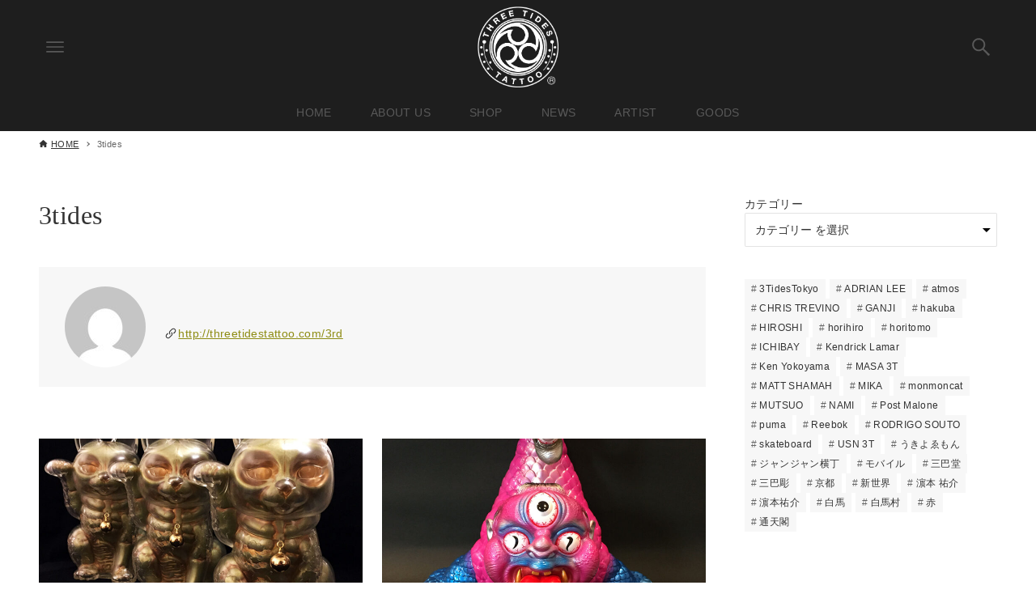

--- FILE ---
content_type: text/html; charset=UTF-8
request_url: http://threetidestattoo.com/author/3tides/page/12
body_size: 19677
content:
<!DOCTYPE html>
<html lang="ja" data-loaded="false" data-scrolled="false" data-drawer="closed" data-drawer-move="fade" data-sidebar="on">
<head>
<meta charset="utf-8">
<meta name="format-detection" content="telephone=no">
<meta http-equiv="X-UA-Compatible" content="IE=edge">
<meta name="viewport" content="width=device-width, viewport-fit=cover">
<title>3tides &#8211; ページ 12 &#8211; 三巴彫 | スリータイズ タトゥー | THREE TIDES TATTOO | 三巴刺青 | 大阪・東京</title>
<meta name='robots' content='max-image-preview:large' />
<link rel='dns-prefetch' href='//www.googletagmanager.com' />
<link rel="alternate" type="application/rss+xml" title="三巴彫 | スリータイズ タトゥー | THREE TIDES TATTOO | 三巴刺青 | 大阪・東京 &raquo; フィード" href="https://threetidestattoo.com/feed" />
<link rel="alternate" type="application/rss+xml" title="三巴彫 | スリータイズ タトゥー | THREE TIDES TATTOO | 三巴刺青 | 大阪・東京 &raquo; コメントフィード" href="https://threetidestattoo.com/comments/feed" />
<link rel="alternate" type="application/rss+xml" title="三巴彫 | スリータイズ タトゥー | THREE TIDES TATTOO | 三巴刺青 | 大阪・東京 &raquo; 3tides による投稿のフィード" href="https://threetidestattoo.com/author/3tides/feed" />
<style id='wp-img-auto-sizes-contain-inline-css' type='text/css'>
img:is([sizes=auto i],[sizes^="auto," i]){contain-intrinsic-size:3000px 1500px}
/*# sourceURL=wp-img-auto-sizes-contain-inline-css */
</style>
<style id='wp-block-library-inline-css' type='text/css'>
:root{--wp-block-synced-color:#7a00df;--wp-block-synced-color--rgb:122,0,223;--wp-bound-block-color:var(--wp-block-synced-color);--wp-editor-canvas-background:#ddd;--wp-admin-theme-color:#007cba;--wp-admin-theme-color--rgb:0,124,186;--wp-admin-theme-color-darker-10:#006ba1;--wp-admin-theme-color-darker-10--rgb:0,107,160.5;--wp-admin-theme-color-darker-20:#005a87;--wp-admin-theme-color-darker-20--rgb:0,90,135;--wp-admin-border-width-focus:2px}@media (min-resolution:192dpi){:root{--wp-admin-border-width-focus:1.5px}}.wp-element-button{cursor:pointer}:root .has-very-light-gray-background-color{background-color:#eee}:root .has-very-dark-gray-background-color{background-color:#313131}:root .has-very-light-gray-color{color:#eee}:root .has-very-dark-gray-color{color:#313131}:root .has-vivid-green-cyan-to-vivid-cyan-blue-gradient-background{background:linear-gradient(135deg,#00d084,#0693e3)}:root .has-purple-crush-gradient-background{background:linear-gradient(135deg,#34e2e4,#4721fb 50%,#ab1dfe)}:root .has-hazy-dawn-gradient-background{background:linear-gradient(135deg,#faaca8,#dad0ec)}:root .has-subdued-olive-gradient-background{background:linear-gradient(135deg,#fafae1,#67a671)}:root .has-atomic-cream-gradient-background{background:linear-gradient(135deg,#fdd79a,#004a59)}:root .has-nightshade-gradient-background{background:linear-gradient(135deg,#330968,#31cdcf)}:root .has-midnight-gradient-background{background:linear-gradient(135deg,#020381,#2874fc)}:root{--wp--preset--font-size--normal:16px;--wp--preset--font-size--huge:42px}.has-regular-font-size{font-size:1em}.has-larger-font-size{font-size:2.625em}.has-normal-font-size{font-size:var(--wp--preset--font-size--normal)}.has-huge-font-size{font-size:var(--wp--preset--font-size--huge)}.has-text-align-center{text-align:center}.has-text-align-left{text-align:left}.has-text-align-right{text-align:right}.has-fit-text{white-space:nowrap!important}#end-resizable-editor-section{display:none}.aligncenter{clear:both}.items-justified-left{justify-content:flex-start}.items-justified-center{justify-content:center}.items-justified-right{justify-content:flex-end}.items-justified-space-between{justify-content:space-between}.screen-reader-text{border:0;clip-path:inset(50%);height:1px;margin:-1px;overflow:hidden;padding:0;position:absolute;width:1px;word-wrap:normal!important}.screen-reader-text:focus{background-color:#ddd;clip-path:none;color:#444;display:block;font-size:1em;height:auto;left:5px;line-height:normal;padding:15px 23px 14px;text-decoration:none;top:5px;width:auto;z-index:100000}html :where(.has-border-color){border-style:solid}html :where([style*=border-top-color]){border-top-style:solid}html :where([style*=border-right-color]){border-right-style:solid}html :where([style*=border-bottom-color]){border-bottom-style:solid}html :where([style*=border-left-color]){border-left-style:solid}html :where([style*=border-width]){border-style:solid}html :where([style*=border-top-width]){border-top-style:solid}html :where([style*=border-right-width]){border-right-style:solid}html :where([style*=border-bottom-width]){border-bottom-style:solid}html :where([style*=border-left-width]){border-left-style:solid}html :where(img[class*=wp-image-]){height:auto;max-width:100%}:where(figure){margin:0 0 1em}html :where(.is-position-sticky){--wp-admin--admin-bar--position-offset:var(--wp-admin--admin-bar--height,0px)}@media screen and (max-width:600px){html :where(.is-position-sticky){--wp-admin--admin-bar--position-offset:0px}}

/*# sourceURL=wp-block-library-inline-css */
</style><style id='wp-block-categories-inline-css' type='text/css'>
.wp-block-categories{box-sizing:border-box}.wp-block-categories.alignleft{margin-right:2em}.wp-block-categories.alignright{margin-left:2em}.wp-block-categories.wp-block-categories-dropdown.aligncenter{text-align:center}.wp-block-categories .wp-block-categories__label{display:block;width:100%}
/*# sourceURL=http://threetidestattoo.com/3rd/wp-includes/blocks/categories/style.min.css */
</style>
<style id='wp-block-image-inline-css' type='text/css'>
.wp-block-image>a,.wp-block-image>figure>a{display:inline-block}.wp-block-image img{box-sizing:border-box;height:auto;max-width:100%;vertical-align:bottom}@media not (prefers-reduced-motion){.wp-block-image img.hide{visibility:hidden}.wp-block-image img.show{animation:show-content-image .4s}}.wp-block-image[style*=border-radius] img,.wp-block-image[style*=border-radius]>a{border-radius:inherit}.wp-block-image.has-custom-border img{box-sizing:border-box}.wp-block-image.aligncenter{text-align:center}.wp-block-image.alignfull>a,.wp-block-image.alignwide>a{width:100%}.wp-block-image.alignfull img,.wp-block-image.alignwide img{height:auto;width:100%}.wp-block-image .aligncenter,.wp-block-image .alignleft,.wp-block-image .alignright,.wp-block-image.aligncenter,.wp-block-image.alignleft,.wp-block-image.alignright{display:table}.wp-block-image .aligncenter>figcaption,.wp-block-image .alignleft>figcaption,.wp-block-image .alignright>figcaption,.wp-block-image.aligncenter>figcaption,.wp-block-image.alignleft>figcaption,.wp-block-image.alignright>figcaption{caption-side:bottom;display:table-caption}.wp-block-image .alignleft{float:left;margin:.5em 1em .5em 0}.wp-block-image .alignright{float:right;margin:.5em 0 .5em 1em}.wp-block-image .aligncenter{margin-left:auto;margin-right:auto}.wp-block-image :where(figcaption){margin-bottom:1em;margin-top:.5em}.wp-block-image.is-style-circle-mask img{border-radius:9999px}@supports ((-webkit-mask-image:none) or (mask-image:none)) or (-webkit-mask-image:none){.wp-block-image.is-style-circle-mask img{border-radius:0;-webkit-mask-image:url('data:image/svg+xml;utf8,<svg viewBox="0 0 100 100" xmlns="http://www.w3.org/2000/svg"><circle cx="50" cy="50" r="50"/></svg>');mask-image:url('data:image/svg+xml;utf8,<svg viewBox="0 0 100 100" xmlns="http://www.w3.org/2000/svg"><circle cx="50" cy="50" r="50"/></svg>');mask-mode:alpha;-webkit-mask-position:center;mask-position:center;-webkit-mask-repeat:no-repeat;mask-repeat:no-repeat;-webkit-mask-size:contain;mask-size:contain}}:root :where(.wp-block-image.is-style-rounded img,.wp-block-image .is-style-rounded img){border-radius:9999px}.wp-block-image figure{margin:0}.wp-lightbox-container{display:flex;flex-direction:column;position:relative}.wp-lightbox-container img{cursor:zoom-in}.wp-lightbox-container img:hover+button{opacity:1}.wp-lightbox-container button{align-items:center;backdrop-filter:blur(16px) saturate(180%);background-color:#5a5a5a40;border:none;border-radius:4px;cursor:zoom-in;display:flex;height:20px;justify-content:center;opacity:0;padding:0;position:absolute;right:16px;text-align:center;top:16px;width:20px;z-index:100}@media not (prefers-reduced-motion){.wp-lightbox-container button{transition:opacity .2s ease}}.wp-lightbox-container button:focus-visible{outline:3px auto #5a5a5a40;outline:3px auto -webkit-focus-ring-color;outline-offset:3px}.wp-lightbox-container button:hover{cursor:pointer;opacity:1}.wp-lightbox-container button:focus{opacity:1}.wp-lightbox-container button:focus,.wp-lightbox-container button:hover,.wp-lightbox-container button:not(:hover):not(:active):not(.has-background){background-color:#5a5a5a40;border:none}.wp-lightbox-overlay{box-sizing:border-box;cursor:zoom-out;height:100vh;left:0;overflow:hidden;position:fixed;top:0;visibility:hidden;width:100%;z-index:100000}.wp-lightbox-overlay .close-button{align-items:center;cursor:pointer;display:flex;justify-content:center;min-height:40px;min-width:40px;padding:0;position:absolute;right:calc(env(safe-area-inset-right) + 16px);top:calc(env(safe-area-inset-top) + 16px);z-index:5000000}.wp-lightbox-overlay .close-button:focus,.wp-lightbox-overlay .close-button:hover,.wp-lightbox-overlay .close-button:not(:hover):not(:active):not(.has-background){background:none;border:none}.wp-lightbox-overlay .lightbox-image-container{height:var(--wp--lightbox-container-height);left:50%;overflow:hidden;position:absolute;top:50%;transform:translate(-50%,-50%);transform-origin:top left;width:var(--wp--lightbox-container-width);z-index:9999999999}.wp-lightbox-overlay .wp-block-image{align-items:center;box-sizing:border-box;display:flex;height:100%;justify-content:center;margin:0;position:relative;transform-origin:0 0;width:100%;z-index:3000000}.wp-lightbox-overlay .wp-block-image img{height:var(--wp--lightbox-image-height);min-height:var(--wp--lightbox-image-height);min-width:var(--wp--lightbox-image-width);width:var(--wp--lightbox-image-width)}.wp-lightbox-overlay .wp-block-image figcaption{display:none}.wp-lightbox-overlay button{background:none;border:none}.wp-lightbox-overlay .scrim{background-color:#fff;height:100%;opacity:.9;position:absolute;width:100%;z-index:2000000}.wp-lightbox-overlay.active{visibility:visible}@media not (prefers-reduced-motion){.wp-lightbox-overlay.active{animation:turn-on-visibility .25s both}.wp-lightbox-overlay.active img{animation:turn-on-visibility .35s both}.wp-lightbox-overlay.show-closing-animation:not(.active){animation:turn-off-visibility .35s both}.wp-lightbox-overlay.show-closing-animation:not(.active) img{animation:turn-off-visibility .25s both}.wp-lightbox-overlay.zoom.active{animation:none;opacity:1;visibility:visible}.wp-lightbox-overlay.zoom.active .lightbox-image-container{animation:lightbox-zoom-in .4s}.wp-lightbox-overlay.zoom.active .lightbox-image-container img{animation:none}.wp-lightbox-overlay.zoom.active .scrim{animation:turn-on-visibility .4s forwards}.wp-lightbox-overlay.zoom.show-closing-animation:not(.active){animation:none}.wp-lightbox-overlay.zoom.show-closing-animation:not(.active) .lightbox-image-container{animation:lightbox-zoom-out .4s}.wp-lightbox-overlay.zoom.show-closing-animation:not(.active) .lightbox-image-container img{animation:none}.wp-lightbox-overlay.zoom.show-closing-animation:not(.active) .scrim{animation:turn-off-visibility .4s forwards}}@keyframes show-content-image{0%{visibility:hidden}99%{visibility:hidden}to{visibility:visible}}@keyframes turn-on-visibility{0%{opacity:0}to{opacity:1}}@keyframes turn-off-visibility{0%{opacity:1;visibility:visible}99%{opacity:0;visibility:visible}to{opacity:0;visibility:hidden}}@keyframes lightbox-zoom-in{0%{transform:translate(calc((-100vw + var(--wp--lightbox-scrollbar-width))/2 + var(--wp--lightbox-initial-left-position)),calc(-50vh + var(--wp--lightbox-initial-top-position))) scale(var(--wp--lightbox-scale))}to{transform:translate(-50%,-50%) scale(1)}}@keyframes lightbox-zoom-out{0%{transform:translate(-50%,-50%) scale(1);visibility:visible}99%{visibility:visible}to{transform:translate(calc((-100vw + var(--wp--lightbox-scrollbar-width))/2 + var(--wp--lightbox-initial-left-position)),calc(-50vh + var(--wp--lightbox-initial-top-position))) scale(var(--wp--lightbox-scale));visibility:hidden}}
/*# sourceURL=http://threetidestattoo.com/3rd/wp-includes/blocks/image/style.min.css */
</style>
<style id='wp-block-tag-cloud-inline-css' type='text/css'>
.wp-block-tag-cloud{box-sizing:border-box}.wp-block-tag-cloud.aligncenter{justify-content:center;text-align:center}.wp-block-tag-cloud a{display:inline-block;margin-right:5px}.wp-block-tag-cloud span{display:inline-block;margin-left:5px;text-decoration:none}:root :where(.wp-block-tag-cloud.is-style-outline){display:flex;flex-wrap:wrap;gap:1ch}:root :where(.wp-block-tag-cloud.is-style-outline a){border:1px solid;font-size:unset!important;margin-right:0;padding:1ch 2ch;text-decoration:none!important}
/*# sourceURL=http://threetidestattoo.com/3rd/wp-includes/blocks/tag-cloud/style.min.css */
</style>
<style id='wp-block-social-links-inline-css' type='text/css'>
.wp-block-social-links{background:none;box-sizing:border-box;margin-left:0;padding-left:0;padding-right:0;text-indent:0}.wp-block-social-links .wp-social-link a,.wp-block-social-links .wp-social-link a:hover{border-bottom:0;box-shadow:none;text-decoration:none}.wp-block-social-links .wp-social-link svg{height:1em;width:1em}.wp-block-social-links .wp-social-link span:not(.screen-reader-text){font-size:.65em;margin-left:.5em;margin-right:.5em}.wp-block-social-links.has-small-icon-size{font-size:16px}.wp-block-social-links,.wp-block-social-links.has-normal-icon-size{font-size:24px}.wp-block-social-links.has-large-icon-size{font-size:36px}.wp-block-social-links.has-huge-icon-size{font-size:48px}.wp-block-social-links.aligncenter{display:flex;justify-content:center}.wp-block-social-links.alignright{justify-content:flex-end}.wp-block-social-link{border-radius:9999px;display:block}@media not (prefers-reduced-motion){.wp-block-social-link{transition:transform .1s ease}}.wp-block-social-link{height:auto}.wp-block-social-link a{align-items:center;display:flex;line-height:0}.wp-block-social-link:hover{transform:scale(1.1)}.wp-block-social-links .wp-block-social-link.wp-social-link{display:inline-block;margin:0;padding:0}.wp-block-social-links .wp-block-social-link.wp-social-link .wp-block-social-link-anchor,.wp-block-social-links .wp-block-social-link.wp-social-link .wp-block-social-link-anchor svg,.wp-block-social-links .wp-block-social-link.wp-social-link .wp-block-social-link-anchor:active,.wp-block-social-links .wp-block-social-link.wp-social-link .wp-block-social-link-anchor:hover,.wp-block-social-links .wp-block-social-link.wp-social-link .wp-block-social-link-anchor:visited{color:currentColor;fill:currentColor}:where(.wp-block-social-links:not(.is-style-logos-only)) .wp-social-link{background-color:#f0f0f0;color:#444}:where(.wp-block-social-links:not(.is-style-logos-only)) .wp-social-link-amazon{background-color:#f90;color:#fff}:where(.wp-block-social-links:not(.is-style-logos-only)) .wp-social-link-bandcamp{background-color:#1ea0c3;color:#fff}:where(.wp-block-social-links:not(.is-style-logos-only)) .wp-social-link-behance{background-color:#0757fe;color:#fff}:where(.wp-block-social-links:not(.is-style-logos-only)) .wp-social-link-bluesky{background-color:#0a7aff;color:#fff}:where(.wp-block-social-links:not(.is-style-logos-only)) .wp-social-link-codepen{background-color:#1e1f26;color:#fff}:where(.wp-block-social-links:not(.is-style-logos-only)) .wp-social-link-deviantart{background-color:#02e49b;color:#fff}:where(.wp-block-social-links:not(.is-style-logos-only)) .wp-social-link-discord{background-color:#5865f2;color:#fff}:where(.wp-block-social-links:not(.is-style-logos-only)) .wp-social-link-dribbble{background-color:#e94c89;color:#fff}:where(.wp-block-social-links:not(.is-style-logos-only)) .wp-social-link-dropbox{background-color:#4280ff;color:#fff}:where(.wp-block-social-links:not(.is-style-logos-only)) .wp-social-link-etsy{background-color:#f45800;color:#fff}:where(.wp-block-social-links:not(.is-style-logos-only)) .wp-social-link-facebook{background-color:#0866ff;color:#fff}:where(.wp-block-social-links:not(.is-style-logos-only)) .wp-social-link-fivehundredpx{background-color:#000;color:#fff}:where(.wp-block-social-links:not(.is-style-logos-only)) .wp-social-link-flickr{background-color:#0461dd;color:#fff}:where(.wp-block-social-links:not(.is-style-logos-only)) .wp-social-link-foursquare{background-color:#e65678;color:#fff}:where(.wp-block-social-links:not(.is-style-logos-only)) .wp-social-link-github{background-color:#24292d;color:#fff}:where(.wp-block-social-links:not(.is-style-logos-only)) .wp-social-link-goodreads{background-color:#eceadd;color:#382110}:where(.wp-block-social-links:not(.is-style-logos-only)) .wp-social-link-google{background-color:#ea4434;color:#fff}:where(.wp-block-social-links:not(.is-style-logos-only)) .wp-social-link-gravatar{background-color:#1d4fc4;color:#fff}:where(.wp-block-social-links:not(.is-style-logos-only)) .wp-social-link-instagram{background-color:#f00075;color:#fff}:where(.wp-block-social-links:not(.is-style-logos-only)) .wp-social-link-lastfm{background-color:#e21b24;color:#fff}:where(.wp-block-social-links:not(.is-style-logos-only)) .wp-social-link-linkedin{background-color:#0d66c2;color:#fff}:where(.wp-block-social-links:not(.is-style-logos-only)) .wp-social-link-mastodon{background-color:#3288d4;color:#fff}:where(.wp-block-social-links:not(.is-style-logos-only)) .wp-social-link-medium{background-color:#000;color:#fff}:where(.wp-block-social-links:not(.is-style-logos-only)) .wp-social-link-meetup{background-color:#f6405f;color:#fff}:where(.wp-block-social-links:not(.is-style-logos-only)) .wp-social-link-patreon{background-color:#000;color:#fff}:where(.wp-block-social-links:not(.is-style-logos-only)) .wp-social-link-pinterest{background-color:#e60122;color:#fff}:where(.wp-block-social-links:not(.is-style-logos-only)) .wp-social-link-pocket{background-color:#ef4155;color:#fff}:where(.wp-block-social-links:not(.is-style-logos-only)) .wp-social-link-reddit{background-color:#ff4500;color:#fff}:where(.wp-block-social-links:not(.is-style-logos-only)) .wp-social-link-skype{background-color:#0478d7;color:#fff}:where(.wp-block-social-links:not(.is-style-logos-only)) .wp-social-link-snapchat{background-color:#fefc00;color:#fff;stroke:#000}:where(.wp-block-social-links:not(.is-style-logos-only)) .wp-social-link-soundcloud{background-color:#ff5600;color:#fff}:where(.wp-block-social-links:not(.is-style-logos-only)) .wp-social-link-spotify{background-color:#1bd760;color:#fff}:where(.wp-block-social-links:not(.is-style-logos-only)) .wp-social-link-telegram{background-color:#2aabee;color:#fff}:where(.wp-block-social-links:not(.is-style-logos-only)) .wp-social-link-threads{background-color:#000;color:#fff}:where(.wp-block-social-links:not(.is-style-logos-only)) .wp-social-link-tiktok{background-color:#000;color:#fff}:where(.wp-block-social-links:not(.is-style-logos-only)) .wp-social-link-tumblr{background-color:#011835;color:#fff}:where(.wp-block-social-links:not(.is-style-logos-only)) .wp-social-link-twitch{background-color:#6440a4;color:#fff}:where(.wp-block-social-links:not(.is-style-logos-only)) .wp-social-link-twitter{background-color:#1da1f2;color:#fff}:where(.wp-block-social-links:not(.is-style-logos-only)) .wp-social-link-vimeo{background-color:#1eb7ea;color:#fff}:where(.wp-block-social-links:not(.is-style-logos-only)) .wp-social-link-vk{background-color:#4680c2;color:#fff}:where(.wp-block-social-links:not(.is-style-logos-only)) .wp-social-link-wordpress{background-color:#3499cd;color:#fff}:where(.wp-block-social-links:not(.is-style-logos-only)) .wp-social-link-whatsapp{background-color:#25d366;color:#fff}:where(.wp-block-social-links:not(.is-style-logos-only)) .wp-social-link-x{background-color:#000;color:#fff}:where(.wp-block-social-links:not(.is-style-logos-only)) .wp-social-link-yelp{background-color:#d32422;color:#fff}:where(.wp-block-social-links:not(.is-style-logos-only)) .wp-social-link-youtube{background-color:red;color:#fff}:where(.wp-block-social-links.is-style-logos-only) .wp-social-link{background:none}:where(.wp-block-social-links.is-style-logos-only) .wp-social-link svg{height:1.25em;width:1.25em}:where(.wp-block-social-links.is-style-logos-only) .wp-social-link-amazon{color:#f90}:where(.wp-block-social-links.is-style-logos-only) .wp-social-link-bandcamp{color:#1ea0c3}:where(.wp-block-social-links.is-style-logos-only) .wp-social-link-behance{color:#0757fe}:where(.wp-block-social-links.is-style-logos-only) .wp-social-link-bluesky{color:#0a7aff}:where(.wp-block-social-links.is-style-logos-only) .wp-social-link-codepen{color:#1e1f26}:where(.wp-block-social-links.is-style-logos-only) .wp-social-link-deviantart{color:#02e49b}:where(.wp-block-social-links.is-style-logos-only) .wp-social-link-discord{color:#5865f2}:where(.wp-block-social-links.is-style-logos-only) .wp-social-link-dribbble{color:#e94c89}:where(.wp-block-social-links.is-style-logos-only) .wp-social-link-dropbox{color:#4280ff}:where(.wp-block-social-links.is-style-logos-only) .wp-social-link-etsy{color:#f45800}:where(.wp-block-social-links.is-style-logos-only) .wp-social-link-facebook{color:#0866ff}:where(.wp-block-social-links.is-style-logos-only) .wp-social-link-fivehundredpx{color:#000}:where(.wp-block-social-links.is-style-logos-only) .wp-social-link-flickr{color:#0461dd}:where(.wp-block-social-links.is-style-logos-only) .wp-social-link-foursquare{color:#e65678}:where(.wp-block-social-links.is-style-logos-only) .wp-social-link-github{color:#24292d}:where(.wp-block-social-links.is-style-logos-only) .wp-social-link-goodreads{color:#382110}:where(.wp-block-social-links.is-style-logos-only) .wp-social-link-google{color:#ea4434}:where(.wp-block-social-links.is-style-logos-only) .wp-social-link-gravatar{color:#1d4fc4}:where(.wp-block-social-links.is-style-logos-only) .wp-social-link-instagram{color:#f00075}:where(.wp-block-social-links.is-style-logos-only) .wp-social-link-lastfm{color:#e21b24}:where(.wp-block-social-links.is-style-logos-only) .wp-social-link-linkedin{color:#0d66c2}:where(.wp-block-social-links.is-style-logos-only) .wp-social-link-mastodon{color:#3288d4}:where(.wp-block-social-links.is-style-logos-only) .wp-social-link-medium{color:#000}:where(.wp-block-social-links.is-style-logos-only) .wp-social-link-meetup{color:#f6405f}:where(.wp-block-social-links.is-style-logos-only) .wp-social-link-patreon{color:#000}:where(.wp-block-social-links.is-style-logos-only) .wp-social-link-pinterest{color:#e60122}:where(.wp-block-social-links.is-style-logos-only) .wp-social-link-pocket{color:#ef4155}:where(.wp-block-social-links.is-style-logos-only) .wp-social-link-reddit{color:#ff4500}:where(.wp-block-social-links.is-style-logos-only) .wp-social-link-skype{color:#0478d7}:where(.wp-block-social-links.is-style-logos-only) .wp-social-link-snapchat{color:#fff;stroke:#000}:where(.wp-block-social-links.is-style-logos-only) .wp-social-link-soundcloud{color:#ff5600}:where(.wp-block-social-links.is-style-logos-only) .wp-social-link-spotify{color:#1bd760}:where(.wp-block-social-links.is-style-logos-only) .wp-social-link-telegram{color:#2aabee}:where(.wp-block-social-links.is-style-logos-only) .wp-social-link-threads{color:#000}:where(.wp-block-social-links.is-style-logos-only) .wp-social-link-tiktok{color:#000}:where(.wp-block-social-links.is-style-logos-only) .wp-social-link-tumblr{color:#011835}:where(.wp-block-social-links.is-style-logos-only) .wp-social-link-twitch{color:#6440a4}:where(.wp-block-social-links.is-style-logos-only) .wp-social-link-twitter{color:#1da1f2}:where(.wp-block-social-links.is-style-logos-only) .wp-social-link-vimeo{color:#1eb7ea}:where(.wp-block-social-links.is-style-logos-only) .wp-social-link-vk{color:#4680c2}:where(.wp-block-social-links.is-style-logos-only) .wp-social-link-whatsapp{color:#25d366}:where(.wp-block-social-links.is-style-logos-only) .wp-social-link-wordpress{color:#3499cd}:where(.wp-block-social-links.is-style-logos-only) .wp-social-link-x{color:#000}:where(.wp-block-social-links.is-style-logos-only) .wp-social-link-yelp{color:#d32422}:where(.wp-block-social-links.is-style-logos-only) .wp-social-link-youtube{color:red}.wp-block-social-links.is-style-pill-shape .wp-social-link{width:auto}:root :where(.wp-block-social-links .wp-social-link a){padding:.25em}:root :where(.wp-block-social-links.is-style-logos-only .wp-social-link a){padding:0}:root :where(.wp-block-social-links.is-style-pill-shape .wp-social-link a){padding-left:.6666666667em;padding-right:.6666666667em}.wp-block-social-links:not(.has-icon-color):not(.has-icon-background-color) .wp-social-link-snapchat .wp-block-social-link-label{color:#000}
/*# sourceURL=http://threetidestattoo.com/3rd/wp-includes/blocks/social-links/style.min.css */
</style>
<style id='global-styles-inline-css' type='text/css'>
:root{--wp--preset--aspect-ratio--square: 1;--wp--preset--aspect-ratio--4-3: 4/3;--wp--preset--aspect-ratio--3-4: 3/4;--wp--preset--aspect-ratio--3-2: 3/2;--wp--preset--aspect-ratio--2-3: 2/3;--wp--preset--aspect-ratio--16-9: 16/9;--wp--preset--aspect-ratio--9-16: 9/16;--wp--preset--color--black: #000000;--wp--preset--color--cyan-bluish-gray: #abb8c3;--wp--preset--color--white: #ffffff;--wp--preset--color--pale-pink: #f78da7;--wp--preset--color--vivid-red: #cf2e2e;--wp--preset--color--luminous-vivid-orange: #ff6900;--wp--preset--color--luminous-vivid-amber: #fcb900;--wp--preset--color--light-green-cyan: #7bdcb5;--wp--preset--color--vivid-green-cyan: #00d084;--wp--preset--color--pale-cyan-blue: #8ed1fc;--wp--preset--color--vivid-cyan-blue: #0693e3;--wp--preset--color--vivid-purple: #9b51e0;--wp--preset--color--ark-main: var(--ark-color--main);--wp--preset--color--ark-text: var(--ark-color--text);--wp--preset--color--ark-link: var(--ark-color--link);--wp--preset--color--ark-bg: var(--ark-color--bg);--wp--preset--color--ark-gray: var(--ark-color--gray);--wp--preset--color--arkb-uguisu: #8e8c13;--wp--preset--color--arkb-syuiro: #e03c31;--wp--preset--gradient--vivid-cyan-blue-to-vivid-purple: linear-gradient(135deg,rgb(6,147,227) 0%,rgb(155,81,224) 100%);--wp--preset--gradient--light-green-cyan-to-vivid-green-cyan: linear-gradient(135deg,rgb(122,220,180) 0%,rgb(0,208,130) 100%);--wp--preset--gradient--luminous-vivid-amber-to-luminous-vivid-orange: linear-gradient(135deg,rgb(252,185,0) 0%,rgb(255,105,0) 100%);--wp--preset--gradient--luminous-vivid-orange-to-vivid-red: linear-gradient(135deg,rgb(255,105,0) 0%,rgb(207,46,46) 100%);--wp--preset--gradient--very-light-gray-to-cyan-bluish-gray: linear-gradient(135deg,rgb(238,238,238) 0%,rgb(169,184,195) 100%);--wp--preset--gradient--cool-to-warm-spectrum: linear-gradient(135deg,rgb(74,234,220) 0%,rgb(151,120,209) 20%,rgb(207,42,186) 40%,rgb(238,44,130) 60%,rgb(251,105,98) 80%,rgb(254,248,76) 100%);--wp--preset--gradient--blush-light-purple: linear-gradient(135deg,rgb(255,206,236) 0%,rgb(152,150,240) 100%);--wp--preset--gradient--blush-bordeaux: linear-gradient(135deg,rgb(254,205,165) 0%,rgb(254,45,45) 50%,rgb(107,0,62) 100%);--wp--preset--gradient--luminous-dusk: linear-gradient(135deg,rgb(255,203,112) 0%,rgb(199,81,192) 50%,rgb(65,88,208) 100%);--wp--preset--gradient--pale-ocean: linear-gradient(135deg,rgb(255,245,203) 0%,rgb(182,227,212) 50%,rgb(51,167,181) 100%);--wp--preset--gradient--electric-grass: linear-gradient(135deg,rgb(202,248,128) 0%,rgb(113,206,126) 100%);--wp--preset--gradient--midnight: linear-gradient(135deg,rgb(2,3,129) 0%,rgb(40,116,252) 100%);--wp--preset--font-size--small: .9rem;--wp--preset--font-size--medium: 20px;--wp--preset--font-size--large: 1.25rem;--wp--preset--font-size--x-large: 42px;--wp--preset--font-size--xsmall: .75rem;--wp--preset--font-size--normal: 1rem;--wp--preset--font-size--xlarge: 1.5rem;--wp--preset--font-size--xxlarge: 2rem;--wp--preset--font-size--huge: 2.75rem;--wp--preset--spacing--20: 0.44rem;--wp--preset--spacing--30: 0.67rem;--wp--preset--spacing--40: 1rem;--wp--preset--spacing--50: 1.5rem;--wp--preset--spacing--60: 2.25rem;--wp--preset--spacing--70: 3.38rem;--wp--preset--spacing--80: 5.06rem;--wp--preset--shadow--natural: 6px 6px 9px rgba(0, 0, 0, 0.2);--wp--preset--shadow--deep: 12px 12px 50px rgba(0, 0, 0, 0.4);--wp--preset--shadow--sharp: 6px 6px 0px rgba(0, 0, 0, 0.2);--wp--preset--shadow--outlined: 6px 6px 0px -3px rgb(255, 255, 255), 6px 6px rgb(0, 0, 0);--wp--preset--shadow--crisp: 6px 6px 0px rgb(0, 0, 0);}:where(.is-layout-flex){gap: 0.5em;}:where(.is-layout-grid){gap: 0.5em;}body .is-layout-flex{display: flex;}.is-layout-flex{flex-wrap: wrap;align-items: center;}.is-layout-flex > :is(*, div){margin: 0;}body .is-layout-grid{display: grid;}.is-layout-grid > :is(*, div){margin: 0;}:where(.wp-block-columns.is-layout-flex){gap: 2em;}:where(.wp-block-columns.is-layout-grid){gap: 2em;}:where(.wp-block-post-template.is-layout-flex){gap: 1.25em;}:where(.wp-block-post-template.is-layout-grid){gap: 1.25em;}.has-black-color{color: var(--wp--preset--color--black) !important;}.has-cyan-bluish-gray-color{color: var(--wp--preset--color--cyan-bluish-gray) !important;}.has-white-color{color: var(--wp--preset--color--white) !important;}.has-pale-pink-color{color: var(--wp--preset--color--pale-pink) !important;}.has-vivid-red-color{color: var(--wp--preset--color--vivid-red) !important;}.has-luminous-vivid-orange-color{color: var(--wp--preset--color--luminous-vivid-orange) !important;}.has-luminous-vivid-amber-color{color: var(--wp--preset--color--luminous-vivid-amber) !important;}.has-light-green-cyan-color{color: var(--wp--preset--color--light-green-cyan) !important;}.has-vivid-green-cyan-color{color: var(--wp--preset--color--vivid-green-cyan) !important;}.has-pale-cyan-blue-color{color: var(--wp--preset--color--pale-cyan-blue) !important;}.has-vivid-cyan-blue-color{color: var(--wp--preset--color--vivid-cyan-blue) !important;}.has-vivid-purple-color{color: var(--wp--preset--color--vivid-purple) !important;}.has-black-background-color{background-color: var(--wp--preset--color--black) !important;}.has-cyan-bluish-gray-background-color{background-color: var(--wp--preset--color--cyan-bluish-gray) !important;}.has-white-background-color{background-color: var(--wp--preset--color--white) !important;}.has-pale-pink-background-color{background-color: var(--wp--preset--color--pale-pink) !important;}.has-vivid-red-background-color{background-color: var(--wp--preset--color--vivid-red) !important;}.has-luminous-vivid-orange-background-color{background-color: var(--wp--preset--color--luminous-vivid-orange) !important;}.has-luminous-vivid-amber-background-color{background-color: var(--wp--preset--color--luminous-vivid-amber) !important;}.has-light-green-cyan-background-color{background-color: var(--wp--preset--color--light-green-cyan) !important;}.has-vivid-green-cyan-background-color{background-color: var(--wp--preset--color--vivid-green-cyan) !important;}.has-pale-cyan-blue-background-color{background-color: var(--wp--preset--color--pale-cyan-blue) !important;}.has-vivid-cyan-blue-background-color{background-color: var(--wp--preset--color--vivid-cyan-blue) !important;}.has-vivid-purple-background-color{background-color: var(--wp--preset--color--vivid-purple) !important;}.has-black-border-color{border-color: var(--wp--preset--color--black) !important;}.has-cyan-bluish-gray-border-color{border-color: var(--wp--preset--color--cyan-bluish-gray) !important;}.has-white-border-color{border-color: var(--wp--preset--color--white) !important;}.has-pale-pink-border-color{border-color: var(--wp--preset--color--pale-pink) !important;}.has-vivid-red-border-color{border-color: var(--wp--preset--color--vivid-red) !important;}.has-luminous-vivid-orange-border-color{border-color: var(--wp--preset--color--luminous-vivid-orange) !important;}.has-luminous-vivid-amber-border-color{border-color: var(--wp--preset--color--luminous-vivid-amber) !important;}.has-light-green-cyan-border-color{border-color: var(--wp--preset--color--light-green-cyan) !important;}.has-vivid-green-cyan-border-color{border-color: var(--wp--preset--color--vivid-green-cyan) !important;}.has-pale-cyan-blue-border-color{border-color: var(--wp--preset--color--pale-cyan-blue) !important;}.has-vivid-cyan-blue-border-color{border-color: var(--wp--preset--color--vivid-cyan-blue) !important;}.has-vivid-purple-border-color{border-color: var(--wp--preset--color--vivid-purple) !important;}.has-vivid-cyan-blue-to-vivid-purple-gradient-background{background: var(--wp--preset--gradient--vivid-cyan-blue-to-vivid-purple) !important;}.has-light-green-cyan-to-vivid-green-cyan-gradient-background{background: var(--wp--preset--gradient--light-green-cyan-to-vivid-green-cyan) !important;}.has-luminous-vivid-amber-to-luminous-vivid-orange-gradient-background{background: var(--wp--preset--gradient--luminous-vivid-amber-to-luminous-vivid-orange) !important;}.has-luminous-vivid-orange-to-vivid-red-gradient-background{background: var(--wp--preset--gradient--luminous-vivid-orange-to-vivid-red) !important;}.has-very-light-gray-to-cyan-bluish-gray-gradient-background{background: var(--wp--preset--gradient--very-light-gray-to-cyan-bluish-gray) !important;}.has-cool-to-warm-spectrum-gradient-background{background: var(--wp--preset--gradient--cool-to-warm-spectrum) !important;}.has-blush-light-purple-gradient-background{background: var(--wp--preset--gradient--blush-light-purple) !important;}.has-blush-bordeaux-gradient-background{background: var(--wp--preset--gradient--blush-bordeaux) !important;}.has-luminous-dusk-gradient-background{background: var(--wp--preset--gradient--luminous-dusk) !important;}.has-pale-ocean-gradient-background{background: var(--wp--preset--gradient--pale-ocean) !important;}.has-electric-grass-gradient-background{background: var(--wp--preset--gradient--electric-grass) !important;}.has-midnight-gradient-background{background: var(--wp--preset--gradient--midnight) !important;}.has-small-font-size{font-size: var(--wp--preset--font-size--small) !important;}.has-medium-font-size{font-size: var(--wp--preset--font-size--medium) !important;}.has-large-font-size{font-size: var(--wp--preset--font-size--large) !important;}.has-x-large-font-size{font-size: var(--wp--preset--font-size--x-large) !important;}
/*# sourceURL=global-styles-inline-css */
</style>
<style id='core-block-supports-inline-css' type='text/css'>
.wp-container-core-social-links-is-layout-16018d1d{justify-content:center;}
/*# sourceURL=core-block-supports-inline-css */
</style>

<link rel='stylesheet' id='arkhe-main-style-css' href='http://threetidestattoo.com/3rd/wp-content/themes/arkhe/dist/css/main.css?ver=3.12.0' type='text/css' media='all' />
<style id='arkhe-main-style-inline-css' type='text/css'>
:root{--ark-width--container:1600px;--ark-width--article:1600px;--ark-width--article--slim:960px;--ark-alignwide_ex_width:100px;--ark-color--main:#111;--ark-color--text:#333;--ark-color--link:#8e8c13;--ark-color--bg:#ffffff;--ark-color--gray:#f7f7f7;--ark-thumb_ratio:56.25%;--ark-color--header_bg:#1e1e1e;--ark-color--header_txt:#595959;--ark-logo_size--sp:100px;--ark-logo_size--pc:100px;--ark-color--footer_bg:#1e1e1e;--ark-color--footer_txt:#595959;}@media (max-width: 1804px ) {:root{--ark-alignwide_ex_width:0px}}@media (max-width: 1164px ) {:root{--ark-alignwide_ex_width:0px}}.p-topArea.c-filterLayer::before{background-color:#000;opacity:0.2}
/*# sourceURL=arkhe-main-style-inline-css */
</style>
<link rel='stylesheet' id='arkhe-blocks-front-css' href='http://threetidestattoo.com/3rd/wp-content/plugins/arkhe-blocks-pro/dist/css/front.css?ver=2.24.0' type='text/css' media='all' />
<style id='arkhe-blocks-front-inline-css' type='text/css'>
body{--arkb-marker-color:#ffdc40;--arkb-marker-start:1em;--arkb-marker-style:linear-gradient(transparent var(--arkb-marker-start), var(--arkb-marker-color) 0)}.has-arkb-uguisu-color {color:#8e8c13 !important;}.has-arkb-uguisu-background-color {background-color:#8e8c13 !important;}.has-arkb-syuiro-color {color:#e03c31 !important;}.has-arkb-syuiro-background-color {background-color:#e03c31 !important;}.arkb-format-1 { font-family: Sawarabi Mincho, Bookman Old Style, Georgia, 游明朝, "Yu Mincho" , YuMincho, "Hiragino Mincho ProN" , HGS明朝E, メイリオ, Meiryo, serif !important; font-size: 22px !important; font-weight: 400 !important; }.arkb-format-sm { font-family: Sawarabi Mincho, Bookman Old Style, Georgia, 游明朝, "Yu Mincho" , YuMincho, "Hiragino Mincho ProN" , HGS明朝E, メイリオ, Meiryo, serif !important; }
/*# sourceURL=arkhe-blocks-front-inline-css */
</style>
<link rel='stylesheet' id='arkhe-child-style-css' href='http://threetidestattoo.com/3rd/wp-content/themes/arkhe_child/style.css?ver=2024031840737' type='text/css' media='all' />
<link rel='stylesheet' id='my-arkhe-style-css' href='http://threetidestattoo.com/3rd/wp-content/plugins/my-arkhe-addon/assets/css/my_style.css?ver=2024031840804' type='text/css' media='all' />
<link rel='stylesheet' id='arkhe-toolkit-front-css' href='http://threetidestattoo.com/3rd/wp-content/plugins/arkhe-toolkit/dist/css/front.css?ver=1.11.1' type='text/css' media='all' />

<!-- Site Kit によって追加された Google タグ（gtag.js）スニペット -->
<!-- Google アナリティクス スニペット (Site Kit が追加) -->
<script type="text/javascript" src="https://www.googletagmanager.com/gtag/js?id=GT-NMJ93NR" id="google_gtagjs-js" async></script>
<script type="text/javascript" id="google_gtagjs-js-after">
/* <![CDATA[ */
window.dataLayer = window.dataLayer || [];function gtag(){dataLayer.push(arguments);}
gtag("set","linker",{"domains":["threetidestattoo.com"]});
gtag("js", new Date());
gtag("set", "developer_id.dZTNiMT", true);
gtag("config", "GT-NMJ93NR");
//# sourceURL=google_gtagjs-js-after
/* ]]> */
</script>
<link rel="https://api.w.org/" href="https://threetidestattoo.com/wp-json/" /><link rel="alternate" title="JSON" type="application/json" href="https://threetidestattoo.com/wp-json/wp/v2/users/1" /><link rel="EditURI" type="application/rsd+xml" title="RSD" href="https://threetidestattoo.com/3rd/xmlrpc.php?rsd" />
<meta name="generator" content="Site Kit by Google 1.167.0" /><!-- Arkhe Toolkit : @setting/head -->
<!-- facebookタグここから --><meta name="facebook-domain-verification" content="wwyr04zpriux9b4w9v6s8eu12q31n1" /><!-- facebookタグここまで -->
<!-- / Arkhe Toolkit -->
<link rel="icon" href="https://threetidestattoo.com/3rd/wp-content/uploads/2024/03/mainlogo_bk300-32x32.png" sizes="32x32" />
<link rel="icon" href="https://threetidestattoo.com/3rd/wp-content/uploads/2024/03/mainlogo_bk300-192x192.png" sizes="192x192" />
<link rel="apple-touch-icon" href="https://threetidestattoo.com/3rd/wp-content/uploads/2024/03/mainlogo_bk300-180x180.png" />
<meta name="msapplication-TileImage" content="https://threetidestattoo.com/3rd/wp-content/uploads/2024/03/mainlogo_bk300-270x270.png" />
		<style type="text/css" id="wp-custom-css">
			.c-gnav__li.-current,.c-gnav__li.focus,.c-gnav__li:hover {
    color: var(--ark-color--link);
}

.c-pageTitle__main {
    font-family: Sawarabi Mincho, Bookman Old Style, Georgia, 游明朝, "Yu Mincho", YuMincho, "Hiragino Mincho ProN", HGS明朝E, メイリオ, Meiryo, serif !important;
    font-weight: 400 !important;
}

		</style>
		<link rel='stylesheet' id='arkhe-luminous-css' href='http://threetidestattoo.com/3rd/wp-content/themes/arkhe/dist/css/module/luminous.css?ver=3.12.0' type='text/css' media='all' />
</head>
<body class="archive paged author author-3tides author-1 wp-custom-logo paged-12 author-paged-12 wp-theme-arkhe wp-child-theme-arkhe_child">
<a class="skip-link screen-reader-text" href="#main_content">コンテンツへスキップ</a><!-- Start: #wrapper -->
<div id="wrapper" class="l-wrapper">
<header id="header" class="l-header" data-logo="center" data-btns="l-r" data-has-drawer="both" data-has-search="pc" data-pcfix="1" data-spfix="1">
		<div class="l-header__body l-container">
		<div class="l-header__drawerBtn">
	<button class="c-iconBtn -menuBtn u-flex--c" data-onclick="toggleMenu" aria-label="メニューボタン">
		<div class="c-iconBtn__icon">
			<svg version="1.1" xmlns="http://www.w3.org/2000/svg" class="arkhe-svg-menu __open" width="1em" height="1em" viewBox="0 0 40 40" role="img" aria-hidden="true" focusable="false"><path d="M37.8 21.4h-35.6c-0.1 0-0.2-0.1-0.2-0.2v-2.4c0-0.1 0.1-0.2 0.2-0.2h35.6c0.1 0 0.2 0.1 0.2 0.2v2.4c0 0.1-0.1 0.2-0.2 0.2z"></path><path d="M37.8 11.7h-35.6c-0.1 0-0.2-0.1-0.2-0.2v-2.4c0-0.1 0.1-0.2 0.2-0.2h35.6c0.1 0 0.2 0.1 0.2 0.2v2.4c0 0.2-0.1 0.2-0.2 0.2z"></path><path d="M37.8 31.1h-35.6c-0.1 0-0.2-0.1-0.2-0.2v-2.4c0-0.1 0.1-0.2 0.2-0.2h35.6c0.1 0 0.2 0.1 0.2 0.2v2.4c0 0.1-0.1 0.2-0.2 0.2z"></path></svg>			<svg version="1.1" xmlns="http://www.w3.org/2000/svg" class="arkhe-svg-close __close" width="1em" height="1em" viewBox="0 0 40 40" role="img" aria-hidden="true" focusable="false"><path d="M33 35l-28-28c-0.1-0.1-0.1-0.2 0-0.3l1.7-1.7c0.1-0.1 0.2-0.1 0.3 0l28 28c0.1 0.1 0.1 0.2 0 0.3l-1.7 1.7c-0.1 0.1-0.2 0.1-0.3 0z"></path><path d="M35 7l-28 28c-0.1 0.1-0.2 0.1-0.3 0l-1.7-1.7c-0.1-0.1-0.1-0.2 0-0.3l28-28c0.1-0.1 0.2-0.1 0.3 0l1.7 1.7c0.1 0.1 0.1 0.2 0 0.3z"></path></svg>		</div>
			</button>
</div>
		<div class="l-header__left">
					</div>
		<div class="l-header__center">
			<div class="l-header__logo has-image"><a href="https://threetidestattoo.com/" class="c-headLogo" rel="home"><img width="301" height="301"  src="https://threetidestattoo.com/3rd/wp-content/uploads/2024/03/mainlogo_wh300.png" alt="三巴彫 | スリータイズ タトゥー | THREE TIDES TATTOO | 三巴刺青 | 大阪・東京" class="c-headLogo__img" srcset="https://threetidestattoo.com/3rd/wp-content/uploads/2024/03/mainlogo_wh300.png 301w, https://threetidestattoo.com/3rd/wp-content/uploads/2024/03/mainlogo_wh300-150x150.png 150w" sizes="(max-width: 999px) 50vw, 800px" decoding="async" loading="eager" ></a></div>		</div>
		<div class="l-header__right">
					</div>
		<div class="l-header__searchBtn">
	<button class="c-iconBtn u-flex--c" data-onclick="toggleSearch" aria-label="検索ボタン">
		<span class="c-iconBtn__icon"><svg version="1.1" xmlns="http://www.w3.org/2000/svg" class="arkhe-svg-search" width="1em" height="1em" viewBox="0 0 40 40" role="img" aria-hidden="true" focusable="false"><path d="M37.8 34.8l-11.9-11.2c1.8-2.3 2.9-5.1 2.9-8.2 0-7.4-6-13.4-13.4-13.4s-13.4 6-13.4 13.4 6 13.4 13.4 13.4c3.1 0 5.9-1.1 8.2-2.8l11.2 11.9c0.2 0.2 1.3 0.2 1.5 0l1.5-1.5c0.3-0.3 0.3-1.4 0-1.6zM15.4 25.5c-5.6 0-10.2-4.5-10.2-10.1s4.6-10.2 10.2-10.2 10.2 4.6 10.2 10.2-4.6 10.1-10.2 10.1z"></path></svg></span>
			</button>
</div>
		<div id="drawer_menu" class="p-drawer">
	<div class="p-drawer__inner">
		<div class="p-drawer__body">
						<div class="p-drawer__nav">
				<ul class="c-drawerNav">
					<li id="21300" class="menu-item menu-item-type-post_type menu-item-object-page menu-item-home menu-item-21300 c-drawerNav__li"><a href="https://threetidestattoo.com/" class="c-drawerNav__a"><span class="__mainText">HOME</span></a></li><li id="21657" class="menu-item menu-item-type-post_type menu-item-object-page menu-item-has-children menu-item-21657 c-drawerNav__li has-child--acc"><a href="https://threetidestattoo.com/aboutus" class="c-drawerNav__a"><span class="__mainText">ABOUT US</span><button class="c-submenuToggleBtn u-flex--c" data-onclick="toggleSubmenu"><svg version="1.1" xmlns="http://www.w3.org/2000/svg" class="arkhe-svg-chevron-down c-submenuToggleBtn__svg" width="1em" height="1em" viewBox="0 0 40 40" role="img" aria-hidden="true" focusable="false"><path d="M32,13l2.1,2.1L20.3,28.9c-0.2,0.2-0.5,0.2-0.7,0L5.9,15.1L8,13l12,11L32,13z"/></svg></button></a><ul class="sub-menu"><li id="21658" class="menu-item menu-item-type-post_type menu-item-object-page menu-item-21658"><a href="https://threetidestattoo.com/aboutus/how-to-tattoo" class="c-drawerNav__a"><span class="__mainText">HOW TO TATTOO</span></a></li><li id="21659" class="menu-item menu-item-type-post_type menu-item-object-page menu-item-21659"><a href="https://threetidestattoo.com/aboutus/tattooprice" class="c-drawerNav__a"><span class="__mainText">TATTOO PRICE</span></a></li><li id="21709" class="menu-item menu-item-type-post_type menu-item-object-page menu-item-21709"><a href="https://threetidestattoo.com/aboutus/aftercare" class="c-drawerNav__a"><span class="__mainText">AFTER CARE</span></a></li></ul></li><li id="21329" class="menu-item menu-item-type-custom menu-item-object-custom menu-item-has-children menu-item-21329 c-drawerNav__li has-child--acc"><a href="#3t-shop" class="c-drawerNav__a"><span class="__mainText">SHOP</span><button class="c-submenuToggleBtn u-flex--c" data-onclick="toggleSubmenu"><svg version="1.1" xmlns="http://www.w3.org/2000/svg" class="arkhe-svg-chevron-down c-submenuToggleBtn__svg" width="1em" height="1em" viewBox="0 0 40 40" role="img" aria-hidden="true" focusable="false"><path d="M32,13l2.1,2.1L20.3,28.9c-0.2,0.2-0.5,0.2-0.7,0L5.9,15.1L8,13l12,11L32,13z"/></svg></button></a><ul class="sub-menu"><li id="21301" class="menu-item menu-item-type-post_type menu-item-object-page menu-item-21301"><a href="https://threetidestattoo.com/tenpo-osaka" class="c-drawerNav__a"><span class="__mainText">OSAKA</span></a></li><li id="21302" class="menu-item menu-item-type-post_type menu-item-object-page menu-item-21302"><a href="https://threetidestattoo.com/tenpo-tokyo" class="c-drawerNav__a"><span class="__mainText">TOKYO</span></a></li><li id="21565" class="menu-item menu-item-type-post_type menu-item-object-page menu-item-21565"><a href="https://threetidestattoo.com/tenpo-kyoto" class="c-drawerNav__a"><span class="__mainText">KYOTO</span></a></li><li id="22196" class="menu-item menu-item-type-custom menu-item-object-custom menu-item-22196"><a href="https://threetidestattoo.com/shinsekai/" class="c-drawerNav__a"><span class="__mainText">SHINSEKAI</span></a></li><li id="22334" class="menu-item menu-item-type-custom menu-item-object-custom menu-item-22334"><a href="https://threetidestattoo.com/hakuba/" class="c-drawerNav__a"><span class="__mainText">HAKUBA</span></a></li></ul></li><li id="21304" class="menu-item menu-item-type-post_type menu-item-object-page current_page_parent menu-item-21304 c-drawerNav__li"><a href="https://threetidestattoo.com/news" class="c-drawerNav__a"><span class="__mainText">NEWS</span></a></li><li id="21347" class="menu-item menu-item-type-post_type menu-item-object-page menu-item-21347 c-drawerNav__li"><a href="https://threetidestattoo.com/artist" class="c-drawerNav__a"><span class="__mainText">ARTIST</span></a></li><li id="21332" class="menu-item menu-item-type-custom menu-item-object-custom menu-item-21332 c-drawerNav__li"><a href="https://threetidestattoo.bigcartel.com/" class="c-drawerNav__a"><span class="__mainText">GOODS</span></a></li>				</ul>
			</div>
			<div id="drawer_bottom" class="w-drawerBottom"><div id="block-18" class="c-widget widget_block widget_media_image">
<figure class="wp-block-image size-full"><img fetchpriority="high" decoding="async" width="301" height="301" src="[data-uri]" data-src="https://threetidestattoo.com/3rd/wp-content/uploads/2024/03/mainlogo_wh300.png" alt="" class="wp-image-20504 lazyload" data-srcset="https://threetidestattoo.com/3rd/wp-content/uploads/2024/03/mainlogo_wh300.png 301w, https://threetidestattoo.com/3rd/wp-content/uploads/2024/03/mainlogo_wh300-150x150.png 150w" sizes="(max-width: 301px) 100vw, 301px"  data-aspectratio="301/301"></figure>
</div></div>			<button type="button" class="p-drawer__close c-modalClose u-flex--aic" data-onclick="toggleMenu">
				<svg version="1.1" xmlns="http://www.w3.org/2000/svg" class="arkhe-svg-close" width="1em" height="1em" viewBox="0 0 40 40" role="img" aria-hidden="true" focusable="false"><path d="M33 35l-28-28c-0.1-0.1-0.1-0.2 0-0.3l1.7-1.7c0.1-0.1 0.2-0.1 0.3 0l28 28c0.1 0.1 0.1 0.2 0 0.3l-1.7 1.7c-0.1 0.1-0.2 0.1-0.3 0z"></path><path d="M35 7l-28 28c-0.1 0.1-0.2 0.1-0.3 0l-1.7-1.7c-0.1-0.1-0.1-0.2 0-0.3l28-28c0.1-0.1 0.2-0.1 0.3 0l1.7 1.7c0.1 0.1 0.1 0.2 0 0.3z"></path></svg>閉じる			</button>
		</div>
	</div>
</div>
	</div>
</header>
	<div class="l-headerUnder"  data-fix="1">
		<div class="l-headerUnder__inner l-container">
			<nav id="gnav" class="c-gnavWrap">
	<ul class="c-gnav">
		<li id="21300" class="menu-item menu-item-type-post_type menu-item-object-page menu-item-home menu-item-21300 c-gnav__li"><a href="https://threetidestattoo.com/" class="c-gnav__a"><span class="__mainText">HOME</span></a></li><li id="21657" class="menu-item menu-item-type-post_type menu-item-object-page menu-item-has-children menu-item-21657 c-gnav__li"><a href="https://threetidestattoo.com/aboutus" class="c-gnav__a"><span class="__mainText">ABOUT US</span></a><ul class="sub-menu c-gnav__depth1"><li id="21658" class="menu-item menu-item-type-post_type menu-item-object-page menu-item-21658"><a href="https://threetidestattoo.com/aboutus/how-to-tattoo" class="c-gnav__a"><span class="__mainText">HOW TO TATTOO</span></a></li><li id="21659" class="menu-item menu-item-type-post_type menu-item-object-page menu-item-21659"><a href="https://threetidestattoo.com/aboutus/tattooprice" class="c-gnav__a"><span class="__mainText">TATTOO PRICE</span></a></li><li id="21709" class="menu-item menu-item-type-post_type menu-item-object-page menu-item-21709"><a href="https://threetidestattoo.com/aboutus/aftercare" class="c-gnav__a"><span class="__mainText">AFTER CARE</span></a></li></ul></li><li id="21329" class="menu-item menu-item-type-custom menu-item-object-custom menu-item-has-children menu-item-21329 c-gnav__li"><a href="#3t-shop" class="c-gnav__a"><span class="__mainText">SHOP</span></a><ul class="sub-menu c-gnav__depth1"><li id="21301" class="menu-item menu-item-type-post_type menu-item-object-page menu-item-21301"><a href="https://threetidestattoo.com/tenpo-osaka" class="c-gnav__a"><span class="__mainText">OSAKA</span></a></li><li id="21302" class="menu-item menu-item-type-post_type menu-item-object-page menu-item-21302"><a href="https://threetidestattoo.com/tenpo-tokyo" class="c-gnav__a"><span class="__mainText">TOKYO</span></a></li><li id="21565" class="menu-item menu-item-type-post_type menu-item-object-page menu-item-21565"><a href="https://threetidestattoo.com/tenpo-kyoto" class="c-gnav__a"><span class="__mainText">KYOTO</span></a></li><li id="22196" class="menu-item menu-item-type-custom menu-item-object-custom menu-item-22196"><a href="https://threetidestattoo.com/shinsekai/" class="c-gnav__a"><span class="__mainText">SHINSEKAI</span></a></li><li id="22334" class="menu-item menu-item-type-custom menu-item-object-custom menu-item-22334"><a href="https://threetidestattoo.com/hakuba/" class="c-gnav__a"><span class="__mainText">HAKUBA</span></a></li></ul></li><li id="21304" class="menu-item menu-item-type-post_type menu-item-object-page current_page_parent menu-item-21304 c-gnav__li"><a href="https://threetidestattoo.com/news" class="c-gnav__a"><span class="__mainText">NEWS</span></a></li><li id="21347" class="menu-item menu-item-type-post_type menu-item-object-page menu-item-21347 c-gnav__li"><a href="https://threetidestattoo.com/artist" class="c-gnav__a"><span class="__mainText">ARTIST</span></a></li><li id="21332" class="menu-item menu-item-type-custom menu-item-object-custom menu-item-21332 c-gnav__li"><a href="https://threetidestattoo.bigcartel.com/" class="c-gnav__a"><span class="__mainText">GOODS</span></a></li>	</ul>
</nav>
		</div>
	</div>
	<div id="content" class="l-content">
		<div id="breadcrumb" class="p-breadcrumb">
	<ol class="p-breadcrumb__list l-container">
		<li class="p-breadcrumb__item">
			<a href="https://threetidestattoo.com/" class="p-breadcrumb__text">
				<svg version="1.1" xmlns="http://www.w3.org/2000/svg" class="arkhe-svg-home" width="1em" height="1em" viewBox="0 0 40 40" role="img" aria-hidden="true" focusable="false"><path d="M16.2,36.3v-7.8h7.8v7.8h9.8V20.7H37c0.9,0,1.3-1.1,0.5-1.7L21.3,4.2c-0.7-0.7-1.9-0.7-2.6,0L2.3,18.9 c-0.7,0.5-0.3,1.7,0.5,1.7h3.3v15.7C6.2,36.3,16.2,36.3,16.2,36.3z" /></svg>				<span>HOME</span>
			</a>
		</li>
		<li class="p-breadcrumb__item"><span class="p-breadcrumb__text u-color-thin">3tides</span></li>	</ol>
</div>
		<div class="l-content__body l-container">
<main id="main_content" class="l-main">
	<div class="l-main__body p-archive">
				<div class="p-archive__title c-pageTitle">
			<h1 class="c-pageTitle__main">3tides</h1>
		</div>
		<div class="p-authorBox">
	<figure class="p-authorBox__avatar">
		<img alt='3tides' src='https://secure.gravatar.com/avatar/d4f69daa066966f4ed42d820511deb72ad4fa932fce77a7c85de771800e8f354?s=100&#038;d=mm&#038;r=g' srcset='https://secure.gravatar.com/avatar/d4f69daa066966f4ed42d820511deb72ad4fa932fce77a7c85de771800e8f354?s=200&#038;d=mm&#038;r=g 2x' class='avatar avatar-100 photo' height='100' width='100' decoding='async'/>	</figure>
	<div class="p-authorBox__body">
						
		<div class="p-authorBox__footer">
			<div class="p-authorBox__links">
									<div class="p-authorBox__weblink u-flex--aic">
						<svg version="1.1" xmlns="http://www.w3.org/2000/svg" class="arkhe-svg-link" width="1em" height="1em" viewBox="0 0 40 40" role="img" aria-hidden="true" focusable="false"><path d="M31.6 20.6l3.9-3.9c1.6-1.6 2.5-3.8 2.5-6.1s-0.9-4.5-2.5-6.1c-1.6-1.6-3.8-2.5-6.1-2.5s-4.4 0.9-6.1 2.5l-7.1 7.1c-3.3 3.3-3.3 8.8 0 12.1 0.6 0.6 1.6 0.6 2.2 0s0.6-1.6 0-2.2c-2.2-2.2-2.2-5.7 0-7.8l7.1-7.1c1-1 2.4-1.6 3.9-1.6s2.9 0.6 3.9 1.6c2.2 2.2 2.2 5.7 0 7.8l-3.9 3.9c-0.3 0.3-0.4 0.7-0.4 1.1s0.2 0.8 0.4 1.1c0.6 0.7 1.6 0.7 2.2 0.1z"></path>
				<path d="M4.5 23.3c-3.3 3.3-3.3 8.8 0 12.1 1.6 1.6 3.8 2.5 6.1 2.5s4.5-0.9 6.1-2.5l7.1-7.1c3.4-3.3 3.4-8.8 0-12.1-0.6-0.6-1.6-0.6-2.2 0-0.3 0.3-0.4 0.7-0.4 1.1s0.2 0.8 0.4 1.1c2.2 2.2 2.2 5.7 0 7.8l-7.1 7.1c-1 1-2.4 1.6-3.9 1.6s-2.9-0.6-3.9-1.6c-2.2-2.2-2.2-5.7 0-7.8l3.9-3.9c0.6-0.6 0.6-1.6 0-2.2-0.3-0.3-0.7-0.4-1.1-0.4s-0.8 0.1-1.1 0.4l-3.9 3.9z"></path></svg>						<a href="http://threetidestattoo.com/3rd" target="_blank" rel="noopener" class="">http://threetidestattoo.com/3rd</a>
					</div>
									<div class="p-authorBox__iconList">
		<ul class="c-iconList">
				</ul>
	</div>
				</div>
					</div>
	</div>
</div>
	<ul class="p-postList -type-card">
		<li class="p-postList__item">
	<a href="https://threetidestattoo.com/arrival/x-ray-manekineko-gold.html" class="p-postList__link">
		<div class="p-postList__thumb c-postThumb" data-has-thumb="1">
	<figure class="c-postThumb__figure">
		<img width="800" height="800"  src="[data-uri]" alt="" class="c-postThumb__img lazyload" sizes="(min-width: 600px) 400px, 100vw" data-src="https://threetidestattoo.com/3rd/wp-content/uploads/2017/12/manekineko_gold000.jpg" data-srcset="https://threetidestattoo.com/3rd/wp-content/uploads/2017/12/manekineko_gold000.jpg 800w, https://threetidestattoo.com/3rd/wp-content/uploads/2017/12/manekineko_gold000-150x150.jpg 150w, https://threetidestattoo.com/3rd/wp-content/uploads/2017/12/manekineko_gold000-300x300.jpg 300w, https://threetidestattoo.com/3rd/wp-content/uploads/2017/12/manekineko_gold000-768x768.jpg 768w" data-aspectratio="800/800" ><noscript><img src="https://threetidestattoo.com/3rd/wp-content/uploads/2017/12/manekineko_gold000.jpg" class="c-postThumb__img" alt=""></noscript>	</figure>
</div>
		<div class="p-postList__body">
			<h2 class="p-postList__title">X-RAY MANEKINEKO GOLD</h2>							<div class="p-postList__excerpt">
					<p>SECRET BASEで大人気のX-RAYシリーズ！！ 彫ひろがデザインした招き猫X-RAYのフィギュアがGOLDになって登場しました！ 早い売り切れが予想され&hellip;</p>
				</div>
						<div class="p-postList__meta c-postMetas u-flex--aicw">
	<div class="p-postList__times c-postTimes u-color-thin u-flex--aic">
	<time class="c-postTimes__item u-flex--aic -posted" datetime="2017-12-18"><svg version="1.1" xmlns="http://www.w3.org/2000/svg" class="arkhe-svg-posted c-postMetas__icon" width="1em" height="1em" viewBox="0 0 40 40" role="img" aria-hidden="true" focusable="false"><path d="M21,18.5v-9C21,9.2,20.8,9,20.5,9h-2C18.2,9,18,9.2,18,9.5v12c0,0.3,0.2,0.5,0.5,0.5h10c0.3,0,0.5-0.2,0.5-0.5v-2 c0-0.3-0.2-0.5-0.5-0.5h-7C21.2,19,21,18.8,21,18.5z"/><path d="M20,39C9.5,39,1,30.5,1,20S9.5,1,20,1s19,8.5,19,19S30.5,39,20,39z M20,3.8C11.1,3.8,3.8,11.1,3.8,20S11.1,36.2,20,36.2 S36.2,28.9,36.2,20S28.9,3.8,20,3.8z"/></svg>2017年12月18日</time></div>
<div class="p-postList__category u-color-thin u-flex--aic">
	<svg version="1.1" xmlns="http://www.w3.org/2000/svg" class="arkhe-svg-folder c-postMetas__icon" width="1em" height="1em" viewBox="0 0 40 40" role="img" aria-hidden="true" focusable="false"><path d="M15.2,8l3.6,3.6H35V32H5V8H15.2 M16.4,5H2v30h36V8.6H20L16.4,5L16.4,5z"/></svg>	<span data-cat-id="10">グッズ</span>
</div>
</div>
		</div>
	</a>
</li>
<li class="p-postList__item">
	<a href="https://threetidestattoo.com/arrival/ganji-meashi-yokai-toy.html" class="p-postList__link">
		<div class="p-postList__thumb c-postThumb" data-has-thumb="1">
	<figure class="c-postThumb__figure">
		<img width="800" height="800"  src="[data-uri]" alt="" class="c-postThumb__img lazyload" sizes="(min-width: 600px) 400px, 100vw" data-src="https://threetidestattoo.com/3rd/wp-content/uploads/2017/12/ganji_meashi01.jpg" data-srcset="https://threetidestattoo.com/3rd/wp-content/uploads/2017/12/ganji_meashi01.jpg 800w, https://threetidestattoo.com/3rd/wp-content/uploads/2017/12/ganji_meashi01-150x150.jpg 150w, https://threetidestattoo.com/3rd/wp-content/uploads/2017/12/ganji_meashi01-300x300.jpg 300w, https://threetidestattoo.com/3rd/wp-content/uploads/2017/12/ganji_meashi01-768x768.jpg 768w" data-aspectratio="800/800" ><noscript><img src="https://threetidestattoo.com/3rd/wp-content/uploads/2017/12/ganji_meashi01.jpg" class="c-postThumb__img" alt=""></noscript>	</figure>
</div>
		<div class="p-postList__body">
			<h2 class="p-postList__title">GANJI MEASHI YOKAI TOY</h2>							<div class="p-postList__excerpt">
					<p>SECRET BASE × THREE TIDES TATTOO GANJI　新商品の登場です！！ 今回はGANJIが生み出した妖怪&#8221;MEASHI&#038;&hellip;</p>
				</div>
						<div class="p-postList__meta c-postMetas u-flex--aicw">
	<div class="p-postList__times c-postTimes u-color-thin u-flex--aic">
	<time class="c-postTimes__item u-flex--aic -posted" datetime="2017-12-07"><svg version="1.1" xmlns="http://www.w3.org/2000/svg" class="arkhe-svg-posted c-postMetas__icon" width="1em" height="1em" viewBox="0 0 40 40" role="img" aria-hidden="true" focusable="false"><path d="M21,18.5v-9C21,9.2,20.8,9,20.5,9h-2C18.2,9,18,9.2,18,9.5v12c0,0.3,0.2,0.5,0.5,0.5h10c0.3,0,0.5-0.2,0.5-0.5v-2 c0-0.3-0.2-0.5-0.5-0.5h-7C21.2,19,21,18.8,21,18.5z"/><path d="M20,39C9.5,39,1,30.5,1,20S9.5,1,20,1s19,8.5,19,19S30.5,39,20,39z M20,3.8C11.1,3.8,3.8,11.1,3.8,20S11.1,36.2,20,36.2 S36.2,28.9,36.2,20S28.9,3.8,20,3.8z"/></svg>2017年12月7日</time></div>
<div class="p-postList__category u-color-thin u-flex--aic">
	<svg version="1.1" xmlns="http://www.w3.org/2000/svg" class="arkhe-svg-folder c-postMetas__icon" width="1em" height="1em" viewBox="0 0 40 40" role="img" aria-hidden="true" focusable="false"><path d="M15.2,8l3.6,3.6H35V32H5V8H15.2 M16.4,5H2v30h36V8.6H20L16.4,5L16.4,5z"/></svg>	<span data-cat-id="10">グッズ</span>
</div>
</div>
		</div>
	</a>
</li>
<li class="p-postList__item">
	<a href="https://threetidestattoo.com/news/kenji-alucky.html" class="p-postList__link">
		<div class="p-postList__thumb c-postThumb" data-has-thumb="1">
	<figure class="c-postThumb__figure">
		<img width="750" height="750"  src="[data-uri]" alt="" class="c-postThumb__img lazyload" sizes="(min-width: 600px) 400px, 100vw" data-src="https://threetidestattoo.com/3rd/wp-content/uploads/2017/11/kenji.jpg" data-srcset="https://threetidestattoo.com/3rd/wp-content/uploads/2017/11/kenji.jpg 750w, https://threetidestattoo.com/3rd/wp-content/uploads/2017/11/kenji-150x150.jpg 150w, https://threetidestattoo.com/3rd/wp-content/uploads/2017/11/kenji-300x300.jpg 300w" data-aspectratio="750/750" ><noscript><img src="https://threetidestattoo.com/3rd/wp-content/uploads/2017/11/kenji.jpg" class="c-postThumb__img" alt=""></noscript>	</figure>
</div>
		<div class="p-postList__body">
			<h2 class="p-postList__title">KENJI ALUCKY</h2>							<div class="p-postList__excerpt">
					<p>KENJI ALUCKY ゲストワーク決定です!!! https://www.instagram.com/kenji_alucky https://www.in&hellip;</p>
				</div>
						<div class="p-postList__meta c-postMetas u-flex--aicw">
	<div class="p-postList__times c-postTimes u-color-thin u-flex--aic">
	<time class="c-postTimes__item u-flex--aic -posted" datetime="2017-11-26"><svg version="1.1" xmlns="http://www.w3.org/2000/svg" class="arkhe-svg-posted c-postMetas__icon" width="1em" height="1em" viewBox="0 0 40 40" role="img" aria-hidden="true" focusable="false"><path d="M21,18.5v-9C21,9.2,20.8,9,20.5,9h-2C18.2,9,18,9.2,18,9.5v12c0,0.3,0.2,0.5,0.5,0.5h10c0.3,0,0.5-0.2,0.5-0.5v-2 c0-0.3-0.2-0.5-0.5-0.5h-7C21.2,19,21,18.8,21,18.5z"/><path d="M20,39C9.5,39,1,30.5,1,20S9.5,1,20,1s19,8.5,19,19S30.5,39,20,39z M20,3.8C11.1,3.8,3.8,11.1,3.8,20S11.1,36.2,20,36.2 S36.2,28.9,36.2,20S28.9,3.8,20,3.8z"/></svg>2017年11月26日</time></div>
<div class="p-postList__category u-color-thin u-flex--aic">
	<svg version="1.1" xmlns="http://www.w3.org/2000/svg" class="arkhe-svg-folder c-postMetas__icon" width="1em" height="1em" viewBox="0 0 40 40" role="img" aria-hidden="true" focusable="false"><path d="M15.2,8l3.6,3.6H35V32H5V8H15.2 M16.4,5H2v30h36V8.6H20L16.4,5L16.4,5z"/></svg>	<span data-cat-id="6">ゲストインフォ</span>
</div>
</div>
		</div>
	</a>
</li>
<li class="p-postList__item">
	<a href="https://threetidestattoo.com/news/the-new-era-book%e3%82%b6%e3%83%bb%e3%83%8b%e3%83%a5%e3%83%bc%e3%82%a8%e3%83%a9%e3%83%bb%e3%83%96%e3%83%83%e3%82%af-fall-winter-2017.html" class="p-postList__link">
		<div class="p-postList__thumb c-postThumb" data-has-thumb="1">
	<figure class="c-postThumb__figure">
		<img width="745" height="1024"  src="[data-uri]" alt="" class="c-postThumb__img lazyload" sizes="(min-width: 600px) 400px, 100vw" data-src="https://threetidestattoo.com/3rd/wp-content/uploads/2017/11/Newerabook2017_001-745x1024.jpg" data-srcset="https://threetidestattoo.com/3rd/wp-content/uploads/2017/11/Newerabook2017_001-745x1024.jpg 745w, https://threetidestattoo.com/3rd/wp-content/uploads/2017/11/Newerabook2017_001-218x300.jpg 218w, https://threetidestattoo.com/3rd/wp-content/uploads/2017/11/Newerabook2017_001-768x1056.jpg 768w, https://threetidestattoo.com/3rd/wp-content/uploads/2017/11/Newerabook2017_001.jpg 800w" data-aspectratio="745/1024" ><noscript><img src="https://threetidestattoo.com/3rd/wp-content/uploads/2017/11/Newerabook2017_001-745x1024.jpg" class="c-postThumb__img" alt=""></noscript>	</figure>
</div>
		<div class="p-postList__body">
			<h2 class="p-postList__title">The New Era Book(ザ・ニューエラ・ブック) Fall &#038; Winter 2017</h2>							<div class="p-postList__excerpt">
					<p>The New Era Book(ザ・ニューエラ・ブック) Fall &amp; Winter 2017 Custom &amp; Collaboration &hellip;</p>
				</div>
						<div class="p-postList__meta c-postMetas u-flex--aicw">
	<div class="p-postList__times c-postTimes u-color-thin u-flex--aic">
	<time class="c-postTimes__item u-flex--aic -posted" datetime="2017-11-17"><svg version="1.1" xmlns="http://www.w3.org/2000/svg" class="arkhe-svg-posted c-postMetas__icon" width="1em" height="1em" viewBox="0 0 40 40" role="img" aria-hidden="true" focusable="false"><path d="M21,18.5v-9C21,9.2,20.8,9,20.5,9h-2C18.2,9,18,9.2,18,9.5v12c0,0.3,0.2,0.5,0.5,0.5h10c0.3,0,0.5-0.2,0.5-0.5v-2 c0-0.3-0.2-0.5-0.5-0.5h-7C21.2,19,21,18.8,21,18.5z"/><path d="M20,39C9.5,39,1,30.5,1,20S9.5,1,20,1s19,8.5,19,19S30.5,39,20,39z M20,3.8C11.1,3.8,3.8,11.1,3.8,20S11.1,36.2,20,36.2 S36.2,28.9,36.2,20S28.9,3.8,20,3.8z"/></svg>2017年11月17日</time></div>
<div class="p-postList__category u-color-thin u-flex--aic">
	<svg version="1.1" xmlns="http://www.w3.org/2000/svg" class="arkhe-svg-folder c-postMetas__icon" width="1em" height="1em" viewBox="0 0 40 40" role="img" aria-hidden="true" focusable="false"><path d="M15.2,8l3.6,3.6H35V32H5V8H15.2 M16.4,5H2v30h36V8.6H20L16.4,5L16.4,5z"/></svg>	<span data-cat-id="10">グッズ</span>
</div>
</div>
		</div>
	</a>
</li>
<li class="p-postList__item">
	<a href="https://threetidestattoo.com/news/kinari-vol-17.html" class="p-postList__link">
		<div class="p-postList__thumb c-postThumb" data-has-thumb="1">
	<figure class="c-postThumb__figure">
		<img width="800" height="800"  src="[data-uri]" alt="" class="c-postThumb__img lazyload" sizes="(min-width: 600px) 400px, 100vw" data-src="https://threetidestattoo.com/3rd/wp-content/uploads/2017/11/kinari001.jpg" data-srcset="https://threetidestattoo.com/3rd/wp-content/uploads/2017/11/kinari001.jpg 800w, https://threetidestattoo.com/3rd/wp-content/uploads/2017/11/kinari001-150x150.jpg 150w, https://threetidestattoo.com/3rd/wp-content/uploads/2017/11/kinari001-300x300.jpg 300w, https://threetidestattoo.com/3rd/wp-content/uploads/2017/11/kinari001-768x768.jpg 768w" data-aspectratio="800/800" ><noscript><img src="https://threetidestattoo.com/3rd/wp-content/uploads/2017/11/kinari001.jpg" class="c-postThumb__img" alt=""></noscript>	</figure>
</div>
		<div class="p-postList__body">
			<h2 class="p-postList__title">KINARI Vol.17</h2>							<div class="p-postList__excerpt">
					<p>KINARI 2017 AUTUMN-WINTER ISSUE GREAT BRITISH STYLE vol.17 キナリカラーの’ナチュラル’を体現していく&hellip;</p>
				</div>
						<div class="p-postList__meta c-postMetas u-flex--aicw">
	<div class="p-postList__times c-postTimes u-color-thin u-flex--aic">
	<time class="c-postTimes__item u-flex--aic -posted" datetime="2017-11-03"><svg version="1.1" xmlns="http://www.w3.org/2000/svg" class="arkhe-svg-posted c-postMetas__icon" width="1em" height="1em" viewBox="0 0 40 40" role="img" aria-hidden="true" focusable="false"><path d="M21,18.5v-9C21,9.2,20.8,9,20.5,9h-2C18.2,9,18,9.2,18,9.5v12c0,0.3,0.2,0.5,0.5,0.5h10c0.3,0,0.5-0.2,0.5-0.5v-2 c0-0.3-0.2-0.5-0.5-0.5h-7C21.2,19,21,18.8,21,18.5z"/><path d="M20,39C9.5,39,1,30.5,1,20S9.5,1,20,1s19,8.5,19,19S30.5,39,20,39z M20,3.8C11.1,3.8,3.8,11.1,3.8,20S11.1,36.2,20,36.2 S36.2,28.9,36.2,20S28.9,3.8,20,3.8z"/></svg>2017年11月3日</time></div>
<div class="p-postList__category u-color-thin u-flex--aic">
	<svg version="1.1" xmlns="http://www.w3.org/2000/svg" class="arkhe-svg-folder c-postMetas__icon" width="1em" height="1em" viewBox="0 0 40 40" role="img" aria-hidden="true" focusable="false"><path d="M15.2,8l3.6,3.6H35V32H5V8H15.2 M16.4,5H2v30h36V8.6H20L16.4,5L16.4,5z"/></svg>	<span data-cat-id="8">更なる挑戦</span>
</div>
</div>
		</div>
	</a>
</li>
<li class="p-postList__item">
	<a href="https://threetidestattoo.com/arrival/mitomodo-horihiro-kagerou-ninpou-chou-handkerchief.html" class="p-postList__link">
		<div class="p-postList__thumb c-postThumb" data-has-thumb="1">
	<figure class="c-postThumb__figure">
		<img width="800" height="800"  src="[data-uri]" alt="" class="c-postThumb__img lazyload" sizes="(min-width: 600px) 400px, 100vw" data-src="https://threetidestattoo.com/3rd/wp-content/uploads/2017/10/kagerou001.jpg" data-srcset="https://threetidestattoo.com/3rd/wp-content/uploads/2017/10/kagerou001.jpg 800w, https://threetidestattoo.com/3rd/wp-content/uploads/2017/10/kagerou001-150x150.jpg 150w, https://threetidestattoo.com/3rd/wp-content/uploads/2017/10/kagerou001-300x300.jpg 300w, https://threetidestattoo.com/3rd/wp-content/uploads/2017/10/kagerou001-768x768.jpg 768w" data-aspectratio="800/800" ><noscript><img src="https://threetidestattoo.com/3rd/wp-content/uploads/2017/10/kagerou001.jpg" class="c-postThumb__img" alt=""></noscript>	</figure>
</div>
		<div class="p-postList__body">
			<h2 class="p-postList__title">MITOMODO HORIHIRO “KAGEROU NINPOU CHOU” HANDKERCHIEF入荷！</h2>							<div class="p-postList__excerpt">
					<p>三巴堂 彫ひろ 『かげろう忍法帖』ハンカチが入荷しました。 スリータイズタトゥーによるラボ『三巴堂』ハンカチシリーズ 素材は綿100%で肌馴染みの良い柔らかさ&hellip;</p>
				</div>
						<div class="p-postList__meta c-postMetas u-flex--aicw">
	<div class="p-postList__times c-postTimes u-color-thin u-flex--aic">
	<time class="c-postTimes__item u-flex--aic -posted" datetime="2017-10-20"><svg version="1.1" xmlns="http://www.w3.org/2000/svg" class="arkhe-svg-posted c-postMetas__icon" width="1em" height="1em" viewBox="0 0 40 40" role="img" aria-hidden="true" focusable="false"><path d="M21,18.5v-9C21,9.2,20.8,9,20.5,9h-2C18.2,9,18,9.2,18,9.5v12c0,0.3,0.2,0.5,0.5,0.5h10c0.3,0,0.5-0.2,0.5-0.5v-2 c0-0.3-0.2-0.5-0.5-0.5h-7C21.2,19,21,18.8,21,18.5z"/><path d="M20,39C9.5,39,1,30.5,1,20S9.5,1,20,1s19,8.5,19,19S30.5,39,20,39z M20,3.8C11.1,3.8,3.8,11.1,3.8,20S11.1,36.2,20,36.2 S36.2,28.9,36.2,20S28.9,3.8,20,3.8z"/></svg>2017年10月20日</time></div>
<div class="p-postList__category u-color-thin u-flex--aic">
	<svg version="1.1" xmlns="http://www.w3.org/2000/svg" class="arkhe-svg-folder c-postMetas__icon" width="1em" height="1em" viewBox="0 0 40 40" role="img" aria-hidden="true" focusable="false"><path d="M15.2,8l3.6,3.6H35V32H5V8H15.2 M16.4,5H2v30h36V8.6H20L16.4,5L16.4,5z"/></svg>	<span data-cat-id="10">グッズ</span>
</div>
</div>
		</div>
	</a>
</li>
<li class="p-postList__item">
	<a href="https://threetidestattoo.com/arrival/horihiro_ultra_kaiju_bath_towel.html" class="p-postList__link">
		<div class="p-postList__thumb c-postThumb" data-has-thumb="1">
	<figure class="c-postThumb__figure">
		<img width="800" height="800"  src="[data-uri]" alt="" class="c-postThumb__img lazyload" sizes="(min-width: 600px) 400px, 100vw" data-src="https://threetidestattoo.com/3rd/wp-content/uploads/2017/10/News002.jpg" data-srcset="https://threetidestattoo.com/3rd/wp-content/uploads/2017/10/News002.jpg 800w, https://threetidestattoo.com/3rd/wp-content/uploads/2017/10/News002-150x150.jpg 150w, https://threetidestattoo.com/3rd/wp-content/uploads/2017/10/News002-300x300.jpg 300w, https://threetidestattoo.com/3rd/wp-content/uploads/2017/10/News002-768x768.jpg 768w" data-aspectratio="800/800" ><noscript><img src="https://threetidestattoo.com/3rd/wp-content/uploads/2017/10/News002.jpg" class="c-postThumb__img" alt=""></noscript>	</figure>
</div>
		<div class="p-postList__body">
			<h2 class="p-postList__title">三巴彫ひろ　ウルトラ怪獣　バスタオル</h2>							<div class="p-postList__excerpt">
					<p>毎度好評のバスタオルシリーズの登場です！！ 今回はなんと円谷プロのウルトラ怪獣を彫ひろの世界観で描きなおした逸品です！！ お父さん世代(そのまた上？)にも懐かし&hellip;</p>
				</div>
						<div class="p-postList__meta c-postMetas u-flex--aicw">
	<div class="p-postList__times c-postTimes u-color-thin u-flex--aic">
	<time class="c-postTimes__item u-flex--aic -posted" datetime="2017-10-20"><svg version="1.1" xmlns="http://www.w3.org/2000/svg" class="arkhe-svg-posted c-postMetas__icon" width="1em" height="1em" viewBox="0 0 40 40" role="img" aria-hidden="true" focusable="false"><path d="M21,18.5v-9C21,9.2,20.8,9,20.5,9h-2C18.2,9,18,9.2,18,9.5v12c0,0.3,0.2,0.5,0.5,0.5h10c0.3,0,0.5-0.2,0.5-0.5v-2 c0-0.3-0.2-0.5-0.5-0.5h-7C21.2,19,21,18.8,21,18.5z"/><path d="M20,39C9.5,39,1,30.5,1,20S9.5,1,20,1s19,8.5,19,19S30.5,39,20,39z M20,3.8C11.1,3.8,3.8,11.1,3.8,20S11.1,36.2,20,36.2 S36.2,28.9,36.2,20S28.9,3.8,20,3.8z"/></svg>2017年10月20日</time></div>
<div class="p-postList__category u-color-thin u-flex--aic">
	<svg version="1.1" xmlns="http://www.w3.org/2000/svg" class="arkhe-svg-folder c-postMetas__icon" width="1em" height="1em" viewBox="0 0 40 40" role="img" aria-hidden="true" focusable="false"><path d="M15.2,8l3.6,3.6H35V32H5V8H15.2 M16.4,5H2v30h36V8.6H20L16.4,5L16.4,5z"/></svg>	<span data-cat-id="10">グッズ</span>
</div>
</div>
		</div>
	</a>
</li>
<li class="p-postList__item">
	<a href="https://threetidestattoo.com/news/mayonaize.html" class="p-postList__link">
		<div class="p-postList__thumb c-postThumb" data-has-thumb="1">
	<figure class="c-postThumb__figure">
		<img width="800" height="800"  src="[data-uri]" alt="" class="c-postThumb__img lazyload" sizes="(min-width: 600px) 400px, 100vw" data-src="https://threetidestattoo.com/3rd/wp-content/uploads/2017/10/mayonaze001.jpg" data-srcset="https://threetidestattoo.com/3rd/wp-content/uploads/2017/10/mayonaze001.jpg 800w, https://threetidestattoo.com/3rd/wp-content/uploads/2017/10/mayonaze001-150x150.jpg 150w, https://threetidestattoo.com/3rd/wp-content/uploads/2017/10/mayonaze001-300x300.jpg 300w, https://threetidestattoo.com/3rd/wp-content/uploads/2017/10/mayonaze001-768x768.jpg 768w" data-aspectratio="800/800" ><noscript><img src="https://threetidestattoo.com/3rd/wp-content/uploads/2017/10/mayonaze001.jpg" class="c-postThumb__img" alt=""></noscript>	</figure>
</div>
		<div class="p-postList__body">
			<h2 class="p-postList__title">MAYONAIZE</h2>							<div class="p-postList__excerpt">
					<p>MAYONAIZE ゲストワーク決定です!!! https://www.instagram.com/mayonaize/ 予約受付中！！！ 詳細はメールにてお問&hellip;</p>
				</div>
						<div class="p-postList__meta c-postMetas u-flex--aicw">
	<div class="p-postList__times c-postTimes u-color-thin u-flex--aic">
	<time class="c-postTimes__item u-flex--aic -posted" datetime="2017-10-13"><svg version="1.1" xmlns="http://www.w3.org/2000/svg" class="arkhe-svg-posted c-postMetas__icon" width="1em" height="1em" viewBox="0 0 40 40" role="img" aria-hidden="true" focusable="false"><path d="M21,18.5v-9C21,9.2,20.8,9,20.5,9h-2C18.2,9,18,9.2,18,9.5v12c0,0.3,0.2,0.5,0.5,0.5h10c0.3,0,0.5-0.2,0.5-0.5v-2 c0-0.3-0.2-0.5-0.5-0.5h-7C21.2,19,21,18.8,21,18.5z"/><path d="M20,39C9.5,39,1,30.5,1,20S9.5,1,20,1s19,8.5,19,19S30.5,39,20,39z M20,3.8C11.1,3.8,3.8,11.1,3.8,20S11.1,36.2,20,36.2 S36.2,28.9,36.2,20S28.9,3.8,20,3.8z"/></svg>2017年10月13日</time></div>
<div class="p-postList__category u-color-thin u-flex--aic">
	<svg version="1.1" xmlns="http://www.w3.org/2000/svg" class="arkhe-svg-folder c-postMetas__icon" width="1em" height="1em" viewBox="0 0 40 40" role="img" aria-hidden="true" focusable="false"><path d="M15.2,8l3.6,3.6H35V32H5V8H15.2 M16.4,5H2v30h36V8.6H20L16.4,5L16.4,5z"/></svg>	<span data-cat-id="6">ゲストインフォ</span>
</div>
</div>
		</div>
	</a>
</li>
<li class="p-postList__item">
	<a href="https://threetidestattoo.com/news/pino-cafaro.html" class="p-postList__link">
		<div class="p-postList__thumb c-postThumb" data-has-thumb="1">
	<figure class="c-postThumb__figure">
		<img width="800" height="800"  src="[data-uri]" alt="" class="c-postThumb__img lazyload" sizes="(min-width: 600px) 400px, 100vw" data-src="https://threetidestattoo.com/3rd/wp-content/uploads/2017/10/PinoCafaro002.jpg" data-srcset="https://threetidestattoo.com/3rd/wp-content/uploads/2017/10/PinoCafaro002.jpg 800w, https://threetidestattoo.com/3rd/wp-content/uploads/2017/10/PinoCafaro002-150x150.jpg 150w, https://threetidestattoo.com/3rd/wp-content/uploads/2017/10/PinoCafaro002-300x300.jpg 300w, https://threetidestattoo.com/3rd/wp-content/uploads/2017/10/PinoCafaro002-768x768.jpg 768w" data-aspectratio="800/800" ><noscript><img src="https://threetidestattoo.com/3rd/wp-content/uploads/2017/10/PinoCafaro002.jpg" class="c-postThumb__img" alt=""></noscript>	</figure>
</div>
		<div class="p-postList__body">
			<h2 class="p-postList__title">Pino Cafaro</h2>							<div class="p-postList__excerpt">
					<p>Pino Cafaro ゲストワーク決定です!!! https://www.instagram.com/pino_cafaro/ 予約受付中！！！ 詳細はメール&hellip;</p>
				</div>
						<div class="p-postList__meta c-postMetas u-flex--aicw">
	<div class="p-postList__times c-postTimes u-color-thin u-flex--aic">
	<time class="c-postTimes__item u-flex--aic -posted" datetime="2017-10-13"><svg version="1.1" xmlns="http://www.w3.org/2000/svg" class="arkhe-svg-posted c-postMetas__icon" width="1em" height="1em" viewBox="0 0 40 40" role="img" aria-hidden="true" focusable="false"><path d="M21,18.5v-9C21,9.2,20.8,9,20.5,9h-2C18.2,9,18,9.2,18,9.5v12c0,0.3,0.2,0.5,0.5,0.5h10c0.3,0,0.5-0.2,0.5-0.5v-2 c0-0.3-0.2-0.5-0.5-0.5h-7C21.2,19,21,18.8,21,18.5z"/><path d="M20,39C9.5,39,1,30.5,1,20S9.5,1,20,1s19,8.5,19,19S30.5,39,20,39z M20,3.8C11.1,3.8,3.8,11.1,3.8,20S11.1,36.2,20,36.2 S36.2,28.9,36.2,20S28.9,3.8,20,3.8z"/></svg>2017年10月13日</time></div>
<div class="p-postList__category u-color-thin u-flex--aic">
	<svg version="1.1" xmlns="http://www.w3.org/2000/svg" class="arkhe-svg-folder c-postMetas__icon" width="1em" height="1em" viewBox="0 0 40 40" role="img" aria-hidden="true" focusable="false"><path d="M15.2,8l3.6,3.6H35V32H5V8H15.2 M16.4,5H2v30h36V8.6H20L16.4,5L16.4,5z"/></svg>	<span data-cat-id="6">ゲストインフォ</span>
</div>
</div>
		</div>
	</a>
</li>
<li class="p-postList__item">
	<a href="https://threetidestattoo.com/arrival/handcrafted-in-japan-three-tides-team-logo-tee.html" class="p-postList__link">
		<div class="p-postList__thumb c-postThumb" data-has-thumb="1">
	<figure class="c-postThumb__figure">
		<img width="800" height="800"  src="[data-uri]" alt="" class="c-postThumb__img lazyload" sizes="(min-width: 600px) 400px, 100vw" data-src="https://threetidestattoo.com/3rd/wp-content/uploads/2017/10/BlackWhite.jpg" data-srcset="https://threetidestattoo.com/3rd/wp-content/uploads/2017/10/BlackWhite.jpg 800w, https://threetidestattoo.com/3rd/wp-content/uploads/2017/10/BlackWhite-150x150.jpg 150w, https://threetidestattoo.com/3rd/wp-content/uploads/2017/10/BlackWhite-300x300.jpg 300w, https://threetidestattoo.com/3rd/wp-content/uploads/2017/10/BlackWhite-768x768.jpg 768w" data-aspectratio="800/800" ><noscript><img src="https://threetidestattoo.com/3rd/wp-content/uploads/2017/10/BlackWhite.jpg" class="c-postThumb__img" alt=""></noscript>	</figure>
</div>
		<div class="p-postList__body">
			<h2 class="p-postList__title">●HANDCRAFTED IN JAPAN ● THREE TIDES TEAM LOGO / TEE</h2>							<div class="p-postList__excerpt">
					<p>●HANDCRAFTED IN JAPAN ● THREE TIDES TEAM LOGO / TEE TTT TEAM LOGO Teeがドロップです！ パタ&hellip;</p>
				</div>
						<div class="p-postList__meta c-postMetas u-flex--aicw">
	<div class="p-postList__times c-postTimes u-color-thin u-flex--aic">
	<time class="c-postTimes__item u-flex--aic -posted" datetime="2017-10-12"><svg version="1.1" xmlns="http://www.w3.org/2000/svg" class="arkhe-svg-posted c-postMetas__icon" width="1em" height="1em" viewBox="0 0 40 40" role="img" aria-hidden="true" focusable="false"><path d="M21,18.5v-9C21,9.2,20.8,9,20.5,9h-2C18.2,9,18,9.2,18,9.5v12c0,0.3,0.2,0.5,0.5,0.5h10c0.3,0,0.5-0.2,0.5-0.5v-2 c0-0.3-0.2-0.5-0.5-0.5h-7C21.2,19,21,18.8,21,18.5z"/><path d="M20,39C9.5,39,1,30.5,1,20S9.5,1,20,1s19,8.5,19,19S30.5,39,20,39z M20,3.8C11.1,3.8,3.8,11.1,3.8,20S11.1,36.2,20,36.2 S36.2,28.9,36.2,20S28.9,3.8,20,3.8z"/></svg>2017年10月12日</time></div>
<div class="p-postList__category u-color-thin u-flex--aic">
	<svg version="1.1" xmlns="http://www.w3.org/2000/svg" class="arkhe-svg-folder c-postMetas__icon" width="1em" height="1em" viewBox="0 0 40 40" role="img" aria-hidden="true" focusable="false"><path d="M15.2,8l3.6,3.6H35V32H5V8H15.2 M16.4,5H2v30h36V8.6H20L16.4,5L16.4,5z"/></svg>	<span data-cat-id="10">グッズ</span>
</div>
</div>
		</div>
	</a>
</li>
<li class="p-postList__item">
	<a href="https://threetidestattoo.com/news/x-ray-manekineko-white.html" class="p-postList__link">
		<div class="p-postList__thumb c-postThumb" data-has-thumb="1">
	<figure class="c-postThumb__figure">
		<img width="800" height="800"  src="[data-uri]" alt="" class="c-postThumb__img lazyload" sizes="(min-width: 600px) 400px, 100vw" data-src="https://threetidestattoo.com/3rd/wp-content/uploads/2017/09/eyecatch.jpg" data-srcset="https://threetidestattoo.com/3rd/wp-content/uploads/2017/09/eyecatch.jpg 800w, https://threetidestattoo.com/3rd/wp-content/uploads/2017/09/eyecatch-150x150.jpg 150w, https://threetidestattoo.com/3rd/wp-content/uploads/2017/09/eyecatch-300x300.jpg 300w, https://threetidestattoo.com/3rd/wp-content/uploads/2017/09/eyecatch-768x768.jpg 768w" data-aspectratio="800/800" ><noscript><img src="https://threetidestattoo.com/3rd/wp-content/uploads/2017/09/eyecatch.jpg" class="c-postThumb__img" alt=""></noscript>	</figure>
</div>
		<div class="p-postList__body">
			<h2 class="p-postList__title">X-RAY MANEKINEKO WHITE</h2>							<div class="p-postList__excerpt">
					<p>SECRET BASEで大人気のX-RAYシリーズ！！ 彫ひろがデザインした招き猫がX-RAYのフィギュアになりました！！ 早い売り切れが予想されるのでお見逃し&hellip;</p>
				</div>
						<div class="p-postList__meta c-postMetas u-flex--aicw">
	<div class="p-postList__times c-postTimes u-color-thin u-flex--aic">
	<time class="c-postTimes__item u-flex--aic -posted" datetime="2017-09-22"><svg version="1.1" xmlns="http://www.w3.org/2000/svg" class="arkhe-svg-posted c-postMetas__icon" width="1em" height="1em" viewBox="0 0 40 40" role="img" aria-hidden="true" focusable="false"><path d="M21,18.5v-9C21,9.2,20.8,9,20.5,9h-2C18.2,9,18,9.2,18,9.5v12c0,0.3,0.2,0.5,0.5,0.5h10c0.3,0,0.5-0.2,0.5-0.5v-2 c0-0.3-0.2-0.5-0.5-0.5h-7C21.2,19,21,18.8,21,18.5z"/><path d="M20,39C9.5,39,1,30.5,1,20S9.5,1,20,1s19,8.5,19,19S30.5,39,20,39z M20,3.8C11.1,3.8,3.8,11.1,3.8,20S11.1,36.2,20,36.2 S36.2,28.9,36.2,20S28.9,3.8,20,3.8z"/></svg>2017年9月22日</time></div>
<div class="p-postList__category u-color-thin u-flex--aic">
	<svg version="1.1" xmlns="http://www.w3.org/2000/svg" class="arkhe-svg-folder c-postMetas__icon" width="1em" height="1em" viewBox="0 0 40 40" role="img" aria-hidden="true" focusable="false"><path d="M15.2,8l3.6,3.6H35V32H5V8H15.2 M16.4,5H2v30h36V8.6H20L16.4,5L16.4,5z"/></svg>	<span data-cat-id="10">グッズ</span>
</div>
</div>
		</div>
	</a>
</li>
<li class="p-postList__item">
	<a href="https://threetidestattoo.com/news/barcelona-tattoo-expo-2017.html" class="p-postList__link">
		<div class="p-postList__thumb c-postThumb" data-has-thumb="1">
	<figure class="c-postThumb__figure">
		<img width="800" height="800"  src="[data-uri]" alt="" class="c-postThumb__img lazyload" sizes="(min-width: 600px) 400px, 100vw" data-src="https://threetidestattoo.com/3rd/wp-content/uploads/2017/09/barcelonatattooexpo_2017.jpg" data-srcset="https://threetidestattoo.com/3rd/wp-content/uploads/2017/09/barcelonatattooexpo_2017.jpg 800w, https://threetidestattoo.com/3rd/wp-content/uploads/2017/09/barcelonatattooexpo_2017-150x150.jpg 150w, https://threetidestattoo.com/3rd/wp-content/uploads/2017/09/barcelonatattooexpo_2017-300x300.jpg 300w, https://threetidestattoo.com/3rd/wp-content/uploads/2017/09/barcelonatattooexpo_2017-768x768.jpg 768w" data-aspectratio="800/800" ><noscript><img src="https://threetidestattoo.com/3rd/wp-content/uploads/2017/09/barcelonatattooexpo_2017.jpg" class="c-postThumb__img" alt=""></noscript>	</figure>
</div>
		<div class="p-postList__body">
			<h2 class="p-postList__title">Barcelona Tattoo Expo 2017</h2>							<div class="p-postList__excerpt">
					<p>2017年9月29日、30日、10月1日開催される 20周年のスペインはバルセロナ国際タトゥーコンベンションに MUTSUO、GANJI、HORIHIROが出場&hellip;</p>
				</div>
						<div class="p-postList__meta c-postMetas u-flex--aicw">
	<div class="p-postList__times c-postTimes u-color-thin u-flex--aic">
	<time class="c-postTimes__item u-flex--aic -posted" datetime="2017-09-15"><svg version="1.1" xmlns="http://www.w3.org/2000/svg" class="arkhe-svg-posted c-postMetas__icon" width="1em" height="1em" viewBox="0 0 40 40" role="img" aria-hidden="true" focusable="false"><path d="M21,18.5v-9C21,9.2,20.8,9,20.5,9h-2C18.2,9,18,9.2,18,9.5v12c0,0.3,0.2,0.5,0.5,0.5h10c0.3,0,0.5-0.2,0.5-0.5v-2 c0-0.3-0.2-0.5-0.5-0.5h-7C21.2,19,21,18.8,21,18.5z"/><path d="M20,39C9.5,39,1,30.5,1,20S9.5,1,20,1s19,8.5,19,19S30.5,39,20,39z M20,3.8C11.1,3.8,3.8,11.1,3.8,20S11.1,36.2,20,36.2 S36.2,28.9,36.2,20S28.9,3.8,20,3.8z"/></svg>2017年9月15日</time></div>
<div class="p-postList__category u-color-thin u-flex--aic">
	<svg version="1.1" xmlns="http://www.w3.org/2000/svg" class="arkhe-svg-folder c-postMetas__icon" width="1em" height="1em" viewBox="0 0 40 40" role="img" aria-hidden="true" focusable="false"><path d="M15.2,8l3.6,3.6H35V32H5V8H15.2 M16.4,5H2v30h36V8.6H20L16.4,5L16.4,5z"/></svg>	<span data-cat-id="20">お知らせ</span>
</div>
</div>
		</div>
	</a>
</li>
	</ul>
<nav class="navigation pagination" role="navigation" aria-label="投稿のページ送り"><a class="prev page-numbers" href="https://threetidestattoo.com/author/3tides/page/11">前へ</a>
<a class="page-numbers" href="https://threetidestattoo.com/author/3tides/">1</a>
<span class="page-numbers dots">&hellip;</span>
<a class="page-numbers" href="https://threetidestattoo.com/author/3tides/page/10">10</a>
<a class="page-numbers" href="https://threetidestattoo.com/author/3tides/page/11">11</a>
<span aria-current="page" class="page-numbers current">12</span>
<a class="page-numbers" href="https://threetidestattoo.com/author/3tides/page/13">13</a>
<a class="page-numbers" href="https://threetidestattoo.com/author/3tides/page/14">14</a>
<span class="page-numbers dots">&hellip;</span>
<a class="page-numbers" href="https://threetidestattoo.com/author/3tides/page/57">57</a>
<a class="next page-numbers" href="https://threetidestattoo.com/author/3tides/page/13">次へ</a></nav>			</div>
</main>
<aside id="sidebar" class="l-sidebar">
	<div id="block-16" class="c-widget widget_block widget_categories"><div class="wp-block-categories-dropdown wp-block-categories"><label class="wp-block-categories__label" for="wp-block-categories-1">カテゴリー</label><select  name='category_name' id='wp-block-categories-1' class='postform'>
	<option value='-1'>カテゴリー を選択</option>
	<option class="level-0" value="event">イベント</option>
	<option class="level-0" value="notice">お知らせ</option>
	<option class="level-0" value="goods">グッズ</option>
	<option class="level-0" value="guest-information">ゲストインフォ</option>
	<option class="level-0" value="collaboration">コラボレーション</option>
	<option class="level-0" value="convention">コンベンション</option>
	<option class="level-0" value="report">ご報告</option>
	<option class="level-0" value="arrival">入荷情報</option>
	<option class="level-0" value="news-ourcha">更なる挑戦</option>
	<option class="level-0" value="news">最新NEWS</option>
	<option class="level-0" value="featured">特集</option>
	<option class="level-0" value="news-special">臨時NEWS</option>
	<option class="level-0" value="sokuho">速報</option>
</select><script type="text/javascript">
/* <![CDATA[ */
( ( [ dropdownId, homeUrl ] ) => {
		const dropdown = document.getElementById( dropdownId );
		function onSelectChange() {
			setTimeout( () => {
				if ( 'escape' === dropdown.dataset.lastkey ) {
					return;
				}
				if ( dropdown.value && dropdown instanceof HTMLSelectElement ) {
					const url = new URL( homeUrl );
					url.searchParams.set( dropdown.name, dropdown.value );
					location.href = url.href;
				}
			}, 250 );
		}
		function onKeyUp( event ) {
			if ( 'Escape' === event.key ) {
				dropdown.dataset.lastkey = 'escape';
			} else {
				delete dropdown.dataset.lastkey;
			}
		}
		function onClick() {
			delete dropdown.dataset.lastkey;
		}
		dropdown.addEventListener( 'keyup', onKeyUp );
		dropdown.addEventListener( 'click', onClick );
		dropdown.addEventListener( 'change', onSelectChange );
	} )( ["wp-block-categories-1","https://threetidestattoo.com"] );
//# sourceURL=build_dropdown_script_block_core_categories
/* ]]> */
</script>

</div></div><div id="block-17" class="c-widget widget_block widget_tag_cloud"><p class="wp-block-tag-cloud"><a href="https://threetidestattoo.com/tag/3tidestokyo" class="tag-cloud-link tag-link-16 tag-link-position-1" style="font-size: 10.745098039216pt;" aria-label="3TidesTokyo (3個の項目)">3TidesTokyo</a>
<a href="https://threetidestattoo.com/tag/adrian-lee" class="tag-cloud-link tag-link-2 tag-link-position-2" style="font-size: 16.235294117647pt;" aria-label="ADRIAN LEE (15個の項目)">ADRIAN LEE</a>
<a href="https://threetidestattoo.com/tag/atmos" class="tag-cloud-link tag-link-33 tag-link-position-3" style="font-size: 12.392156862745pt;" aria-label="atmos (5個の項目)">atmos</a>
<a href="https://threetidestattoo.com/tag/chris-trevino" class="tag-cloud-link tag-link-9 tag-link-position-4" style="font-size: 16.052287581699pt;" aria-label="CHRIS TREVINO (14個の項目)">CHRIS TREVINO</a>
<a href="https://threetidestattoo.com/tag/ganji" class="tag-cloud-link tag-link-19 tag-link-position-5" style="font-size: 15.411764705882pt;" aria-label="GANJI (12個の項目)">GANJI</a>
<a href="https://threetidestattoo.com/tag/hakuba" class="tag-cloud-link tag-link-123 tag-link-position-6" style="font-size: 8pt;" aria-label="hakuba (1個の項目)">hakuba</a>
<a href="https://threetidestattoo.com/tag/hiroshi" class="tag-cloud-link tag-link-18 tag-link-position-7" style="font-size: 21.633986928105pt;" aria-label="HIROSHI (61個の項目)">HIROSHI</a>
<a href="https://threetidestattoo.com/tag/horihiro" class="tag-cloud-link tag-link-31 tag-link-position-8" style="font-size: 13.032679738562pt;" aria-label="horihiro (6個の項目)">horihiro</a>
<a href="https://threetidestattoo.com/tag/horitomo" class="tag-cloud-link tag-link-29 tag-link-position-9" style="font-size: 13.032679738562pt;" aria-label="horitomo (6個の項目)">horitomo</a>
<a href="https://threetidestattoo.com/tag/ichibay" class="tag-cloud-link tag-link-15 tag-link-position-10" style="font-size: 17.882352941176pt;" aria-label="ICHIBAY (23個の項目)">ICHIBAY</a>
<a href="https://threetidestattoo.com/tag/kendrick-lamar" class="tag-cloud-link tag-link-35 tag-link-position-11" style="font-size: 8pt;" aria-label="Kendrick Lamar (1個の項目)">Kendrick Lamar</a>
<a href="https://threetidestattoo.com/tag/ken-yokoyama" class="tag-cloud-link tag-link-32 tag-link-position-12" style="font-size: 8pt;" aria-label="Ken Yokoyama (1個の項目)">Ken Yokoyama</a>
<a href="https://threetidestattoo.com/tag/masa-3t" class="tag-cloud-link tag-link-22 tag-link-position-13" style="font-size: 8pt;" aria-label="MASA 3T (1個の項目)">MASA 3T</a>
<a href="https://threetidestattoo.com/tag/matt-shamah" class="tag-cloud-link tag-link-3 tag-link-position-14" style="font-size: 16.052287581699pt;" aria-label="MATT SHAMAH (14個の項目)">MATT SHAMAH</a>
<a href="https://threetidestattoo.com/tag/mika" class="tag-cloud-link tag-link-23 tag-link-position-15" style="font-size: 8pt;" aria-label="MIKA (1個の項目)">MIKA</a>
<a href="https://threetidestattoo.com/tag/monmoncat" class="tag-cloud-link tag-link-30 tag-link-position-16" style="font-size: 13.490196078431pt;" aria-label="monmoncat (7個の項目)">monmoncat</a>
<a href="https://threetidestattoo.com/tag/mutsuo" class="tag-cloud-link tag-link-11 tag-link-position-17" style="font-size: 22pt;" aria-label="MUTSUO (66個の項目)">MUTSUO</a>
<a href="https://threetidestattoo.com/tag/nami" class="tag-cloud-link tag-link-13 tag-link-position-18" style="font-size: 17.699346405229pt;" aria-label="NAMI (22個の項目)">NAMI</a>
<a href="https://threetidestattoo.com/tag/post-malone" class="tag-cloud-link tag-link-36 tag-link-position-19" style="font-size: 8pt;" aria-label="Post Malone (1個の項目)">Post Malone</a>
<a href="https://threetidestattoo.com/tag/puma" class="tag-cloud-link tag-link-34 tag-link-position-20" style="font-size: 10.745098039216pt;" aria-label="puma (3個の項目)">puma</a>
<a href="https://threetidestattoo.com/tag/reebok" class="tag-cloud-link tag-link-37 tag-link-position-21" style="font-size: 8pt;" aria-label="Reebok (1個の項目)">Reebok</a>
<a href="https://threetidestattoo.com/tag/rodrigo-souto" class="tag-cloud-link tag-link-121 tag-link-position-22" style="font-size: 8pt;" aria-label="RODRIGO SOUTO (1個の項目)">RODRIGO SOUTO</a>
<a href="https://threetidestattoo.com/tag/skateboard" class="tag-cloud-link tag-link-39 tag-link-position-23" style="font-size: 13.947712418301pt;" aria-label="skateboard (8個の項目)">skateboard</a>
<a href="https://threetidestattoo.com/tag/usn-3t" class="tag-cloud-link tag-link-24 tag-link-position-24" style="font-size: 8pt;" aria-label="USN 3T (1個の項目)">USN 3T</a>
<a href="https://threetidestattoo.com/tag/%e3%81%86%e3%81%8d%e3%82%88%e3%82%91%e3%82%82%e3%82%93" class="tag-cloud-link tag-link-38 tag-link-position-25" style="font-size: 8pt;" aria-label="うきよゑもん (1個の項目)">うきよゑもん</a>
<a href="https://threetidestattoo.com/tag/%e3%82%b8%e3%83%a3%e3%83%b3%e3%82%b8%e3%83%a3%e3%83%b3%e6%a8%aa%e4%b8%81" class="tag-cloud-link tag-link-118 tag-link-position-26" style="font-size: 8pt;" aria-label="ジャンジャン横丁 (1個の項目)">ジャンジャン横丁</a>
<a href="https://threetidestattoo.com/tag/%e3%83%a2%e3%83%90%e3%82%a4%e3%83%ab" class="tag-cloud-link tag-link-28 tag-link-position-27" style="font-size: 8pt;" aria-label="モバイル (1個の項目)">モバイル</a>
<a href="https://threetidestattoo.com/tag/%e4%b8%89%e5%b7%b4%e5%a0%82" class="tag-cloud-link tag-link-119 tag-link-position-28" style="font-size: 8pt;" aria-label="三巴堂 (1個の項目)">三巴堂</a>
<a href="https://threetidestattoo.com/tag/%e4%b8%89%e5%b7%b4%e5%bd%ab" class="tag-cloud-link tag-link-115 tag-link-position-29" style="font-size: 8pt;" aria-label="三巴彫 (1個の項目)">三巴彫</a>
<a href="https://threetidestattoo.com/tag/%e4%ba%ac%e9%83%bd" class="tag-cloud-link tag-link-120 tag-link-position-30" style="font-size: 8pt;" aria-label="京都 (1個の項目)">京都</a>
<a href="https://threetidestattoo.com/tag/%e6%96%b0%e4%b8%96%e7%95%8c" class="tag-cloud-link tag-link-114 tag-link-position-31" style="font-size: 9.6470588235294pt;" aria-label="新世界 (2個の項目)">新世界</a>
<a href="https://threetidestattoo.com/tag/%e6%bf%b5%e6%9c%ac-%e7%a5%90%e4%bb%8b" class="tag-cloud-link tag-link-113 tag-link-position-32" style="font-size: 9.6470588235294pt;" aria-label="濵本 祐介 (2個の項目)">濵本 祐介</a>
<a href="https://threetidestattoo.com/tag/%e6%bf%b5%e6%9c%ac%e7%a5%90%e4%bb%8b" class="tag-cloud-link tag-link-116 tag-link-position-33" style="font-size: 8pt;" aria-label="濵本祐介 (1個の項目)">濵本祐介</a>
<a href="https://threetidestattoo.com/tag/%e7%99%bd%e9%a6%ac" class="tag-cloud-link tag-link-122 tag-link-position-34" style="font-size: 8pt;" aria-label="白馬 (1個の項目)">白馬</a>
<a href="https://threetidestattoo.com/tag/%e7%99%bd%e9%a6%ac%e6%9d%91" class="tag-cloud-link tag-link-124 tag-link-position-35" style="font-size: 8pt;" aria-label="白馬村 (1個の項目)">白馬村</a>
<a href="https://threetidestattoo.com/tag/%e8%b5%a4" class="tag-cloud-link tag-link-26 tag-link-position-36" style="font-size: 8pt;" aria-label="赤 (1個の項目)">赤</a>
<a href="https://threetidestattoo.com/tag/%e9%80%9a%e5%a4%a9%e9%96%a3" class="tag-cloud-link tag-link-117 tag-link-position-37" style="font-size: 8pt;" aria-label="通天閣 (1個の項目)">通天閣</a></p></div></aside>
	</div><!-- End: l-content__body -->
	</div><!-- End: l-content -->
<footer id="footer" class="l-footer">
	<div class="l-footer__inner">
							<div class="l-footer__widgets">
				<div class="l-container">
											<div class="w-footer -widget1">
							<div id="block-15" class="c-widget widget_block">
<ul class="wp-block-social-links has-icon-color is-style-logos-only is-content-justification-center is-layout-flex wp-container-core-social-links-is-layout-16018d1d wp-block-social-links-is-layout-flex"><li style="color:var(--ark-color--link);" class="wp-social-link wp-social-link-instagram has-ark-link-color wp-block-social-link"><a rel="noopener nofollow" target="_blank" href="https://www.instagram.com/threetidestattoo/" class="wp-block-social-link-anchor"><svg width="24" height="24" viewBox="0 0 24 24" version="1.1" xmlns="http://www.w3.org/2000/svg" aria-hidden="true" focusable="false"><path d="M12,4.622c2.403,0,2.688,0.009,3.637,0.052c0.877,0.04,1.354,0.187,1.671,0.31c0.42,0.163,0.72,0.358,1.035,0.673 c0.315,0.315,0.51,0.615,0.673,1.035c0.123,0.317,0.27,0.794,0.31,1.671c0.043,0.949,0.052,1.234,0.052,3.637 s-0.009,2.688-0.052,3.637c-0.04,0.877-0.187,1.354-0.31,1.671c-0.163,0.42-0.358,0.72-0.673,1.035 c-0.315,0.315-0.615,0.51-1.035,0.673c-0.317,0.123-0.794,0.27-1.671,0.31c-0.949,0.043-1.233,0.052-3.637,0.052 s-2.688-0.009-3.637-0.052c-0.877-0.04-1.354-0.187-1.671-0.31c-0.42-0.163-0.72-0.358-1.035-0.673 c-0.315-0.315-0.51-0.615-0.673-1.035c-0.123-0.317-0.27-0.794-0.31-1.671C4.631,14.688,4.622,14.403,4.622,12 s0.009-2.688,0.052-3.637c0.04-0.877,0.187-1.354,0.31-1.671c0.163-0.42,0.358-0.72,0.673-1.035 c0.315-0.315,0.615-0.51,1.035-0.673c0.317-0.123,0.794-0.27,1.671-0.31C9.312,4.631,9.597,4.622,12,4.622 M12,3 C9.556,3,9.249,3.01,8.289,3.054C7.331,3.098,6.677,3.25,6.105,3.472C5.513,3.702,5.011,4.01,4.511,4.511 c-0.5,0.5-0.808,1.002-1.038,1.594C3.25,6.677,3.098,7.331,3.054,8.289C3.01,9.249,3,9.556,3,12c0,2.444,0.01,2.751,0.054,3.711 c0.044,0.958,0.196,1.612,0.418,2.185c0.23,0.592,0.538,1.094,1.038,1.594c0.5,0.5,1.002,0.808,1.594,1.038 c0.572,0.222,1.227,0.375,2.185,0.418C9.249,20.99,9.556,21,12,21s2.751-0.01,3.711-0.054c0.958-0.044,1.612-0.196,2.185-0.418 c0.592-0.23,1.094-0.538,1.594-1.038c0.5-0.5,0.808-1.002,1.038-1.594c0.222-0.572,0.375-1.227,0.418-2.185 C20.99,14.751,21,14.444,21,12s-0.01-2.751-0.054-3.711c-0.044-0.958-0.196-1.612-0.418-2.185c-0.23-0.592-0.538-1.094-1.038-1.594 c-0.5-0.5-1.002-0.808-1.594-1.038c-0.572-0.222-1.227-0.375-2.185-0.418C14.751,3.01,14.444,3,12,3L12,3z M12,7.378 c-2.552,0-4.622,2.069-4.622,4.622S9.448,16.622,12,16.622s4.622-2.069,4.622-4.622S14.552,7.378,12,7.378z M12,15 c-1.657,0-3-1.343-3-3s1.343-3,3-3s3,1.343,3,3S13.657,15,12,15z M16.804,6.116c-0.596,0-1.08,0.484-1.08,1.08 s0.484,1.08,1.08,1.08c0.596,0,1.08-0.484,1.08-1.08S17.401,6.116,16.804,6.116z"></path></svg><span class="wp-block-social-link-label screen-reader-text">Instagram</span></a></li>

<li style="color:var(--ark-color--link);" class="wp-social-link wp-social-link-x has-ark-link-color wp-block-social-link"><a rel="noopener nofollow" target="_blank" href="https://twitter.com/threetides" class="wp-block-social-link-anchor"><svg width="24" height="24" viewBox="0 0 24 24" version="1.1" xmlns="http://www.w3.org/2000/svg" aria-hidden="true" focusable="false"><path d="M13.982 10.622 20.54 3h-1.554l-5.693 6.618L8.745 3H3.5l6.876 10.007L3.5 21h1.554l6.012-6.989L15.868 21h5.245l-7.131-10.378Zm-2.128 2.474-.697-.997-5.543-7.93H8l4.474 6.4.697.996 5.815 8.318h-2.387l-4.745-6.787Z" /></svg><span class="wp-block-social-link-label screen-reader-text">X</span></a></li>

<li style="color:var(--ark-color--link);" class="wp-social-link wp-social-link-youtube has-ark-link-color wp-block-social-link"><a rel="noopener nofollow" target="_blank" href="https://www.youtube.com/user/threetidestattoo" class="wp-block-social-link-anchor"><svg width="24" height="24" viewBox="0 0 24 24" version="1.1" xmlns="http://www.w3.org/2000/svg" aria-hidden="true" focusable="false"><path d="M21.8,8.001c0,0-0.195-1.378-0.795-1.985c-0.76-0.797-1.613-0.801-2.004-0.847c-2.799-0.202-6.997-0.202-6.997-0.202 h-0.009c0,0-4.198,0-6.997,0.202C4.608,5.216,3.756,5.22,2.995,6.016C2.395,6.623,2.2,8.001,2.2,8.001S2,9.62,2,11.238v1.517 c0,1.618,0.2,3.237,0.2,3.237s0.195,1.378,0.795,1.985c0.761,0.797,1.76,0.771,2.205,0.855c1.6,0.153,6.8,0.201,6.8,0.201 s4.203-0.006,7.001-0.209c0.391-0.047,1.243-0.051,2.004-0.847c0.6-0.607,0.795-1.985,0.795-1.985s0.2-1.618,0.2-3.237v-1.517 C22,9.62,21.8,8.001,21.8,8.001z M9.935,14.594l-0.001-5.62l5.404,2.82L9.935,14.594z"></path></svg><span class="wp-block-social-link-label screen-reader-text">YouTube</span></a></li>

<li style="color:var(--ark-color--link);" class="wp-social-link wp-social-link-facebook has-ark-link-color wp-block-social-link"><a rel="noopener nofollow" target="_blank" href="https://www.facebook.com/threetidestattoo/" class="wp-block-social-link-anchor"><svg width="24" height="24" viewBox="0 0 24 24" version="1.1" xmlns="http://www.w3.org/2000/svg" aria-hidden="true" focusable="false"><path d="M12 2C6.5 2 2 6.5 2 12c0 5 3.7 9.1 8.4 9.9v-7H7.9V12h2.5V9.8c0-2.5 1.5-3.9 3.8-3.9 1.1 0 2.2.2 2.2.2v2.5h-1.3c-1.2 0-1.6.8-1.6 1.6V12h2.8l-.4 2.9h-2.3v7C18.3 21.1 22 17 22 12c0-5.5-4.5-10-10-10z"></path></svg><span class="wp-block-social-link-label screen-reader-text">Facebook</span></a></li></ul>
</div>						</div>
														</div>
			</div>
				<div class="l-footer__foot">
			<div class="l-container">
				<ul class="l-footer__nav u-flex--c"><li id="menu-item-21300" class="menu-item menu-item-type-post_type menu-item-object-page menu-item-home menu-item-21300"><a href="https://threetidestattoo.com/">HOME</a></li>
<li id="menu-item-21657" class="menu-item menu-item-type-post_type menu-item-object-page menu-item-has-children menu-item-21657"><a href="https://threetidestattoo.com/aboutus">ABOUT US</a>
<ul class="sub-menu">
	<li id="menu-item-21658" class="menu-item menu-item-type-post_type menu-item-object-page menu-item-21658"><a href="https://threetidestattoo.com/aboutus/how-to-tattoo">HOW TO TATTOO</a></li>
	<li id="menu-item-21659" class="menu-item menu-item-type-post_type menu-item-object-page menu-item-21659"><a href="https://threetidestattoo.com/aboutus/tattooprice">TATTOO PRICE</a></li>
	<li id="menu-item-21709" class="menu-item menu-item-type-post_type menu-item-object-page menu-item-21709"><a href="https://threetidestattoo.com/aboutus/aftercare">AFTER CARE</a></li>
</ul>
</li>
<li id="menu-item-21329" class="menu-item menu-item-type-custom menu-item-object-custom menu-item-has-children menu-item-21329"><a href="#3t-shop">SHOP</a>
<ul class="sub-menu">
	<li id="menu-item-21301" class="menu-item menu-item-type-post_type menu-item-object-page menu-item-21301"><a href="https://threetidestattoo.com/tenpo-osaka">OSAKA</a></li>
	<li id="menu-item-21302" class="menu-item menu-item-type-post_type menu-item-object-page menu-item-21302"><a href="https://threetidestattoo.com/tenpo-tokyo">TOKYO</a></li>
	<li id="menu-item-21565" class="menu-item menu-item-type-post_type menu-item-object-page menu-item-21565"><a href="https://threetidestattoo.com/tenpo-kyoto">KYOTO</a></li>
	<li id="menu-item-22196" class="menu-item menu-item-type-custom menu-item-object-custom menu-item-22196"><a href="https://threetidestattoo.com/shinsekai/">SHINSEKAI</a></li>
	<li id="menu-item-22334" class="menu-item menu-item-type-custom menu-item-object-custom menu-item-22334"><a href="https://threetidestattoo.com/hakuba/">HAKUBA</a></li>
</ul>
</li>
<li id="menu-item-21304" class="menu-item menu-item-type-post_type menu-item-object-page current_page_parent menu-item-21304"><a href="https://threetidestattoo.com/news">NEWS</a></li>
<li id="menu-item-21347" class="menu-item menu-item-type-post_type menu-item-object-page menu-item-21347"><a href="https://threetidestattoo.com/artist">ARTIST</a></li>
<li id="menu-item-21332" class="menu-item menu-item-type-custom menu-item-object-custom menu-item-21332"><a href="https://threetidestattoo.bigcartel.com/">GOODS</a></li>
</ul>								<p class="c-copyright">
					© 2025 ThreeTidesTattoo.				</p>
							</div>
		</div>
			</div>
</footer>
	<div class="p-fixBtnWrap">
		<div id="pagetop" class="c-fixBtn -pagetop u-flex--c" data-onclick="pageTop" role="button" aria-label="To top">
			<svg version="1.1" xmlns="http://www.w3.org/2000/svg" class="arkhe-svg-chevron-up c-fixBtn__icon" width="20" height="20" viewBox="0 0 40 40" role="img" aria-hidden="true" focusable="false"><path d="M8,27l-2.1-2.1l13.8-13.8c0.2-0.2,0.5-0.2,0.7,0l13.8,13.8L32,27L20,16L8,27z"/></svg>		</div>
	</div>
<div id="search_modal" class="c-modal p-searchModal">
	<div class="c-overlay" data-onclick="toggleSearch"></div>
	<div class="p-searchModal__inner">
		<form role="search" method="get" class="c-searchForm" action="https://threetidestattoo.com/" role="search">
	<input type="text" value="" name="s" class="c-searchForm__s s" placeholder="検索..." aria-label="検索ワード">
	<button type="submit" class="c-searchForm__submit u-flex--c" value="search" aria-label="検索ボタン">
		<svg version="1.1" xmlns="http://www.w3.org/2000/svg" class="arkhe-svg-search" width="1em" height="1em" viewBox="0 0 40 40" role="img" aria-hidden="true" focusable="false"><path d="M37.8 34.8l-11.9-11.2c1.8-2.3 2.9-5.1 2.9-8.2 0-7.4-6-13.4-13.4-13.4s-13.4 6-13.4 13.4 6 13.4 13.4 13.4c3.1 0 5.9-1.1 8.2-2.8l11.2 11.9c0.2 0.2 1.3 0.2 1.5 0l1.5-1.5c0.3-0.3 0.3-1.4 0-1.6zM15.4 25.5c-5.6 0-10.2-4.5-10.2-10.1s4.6-10.2 10.2-10.2 10.2 4.6 10.2 10.2-4.6 10.1-10.2 10.1z"></path></svg>	</button>
</form>
		<button type="button" class="p-searchModal__close c-modalClose u-flex--aic" data-onclick="toggleSearch">
			<svg version="1.1" xmlns="http://www.w3.org/2000/svg" class="arkhe-svg-close" width="1em" height="1em" viewBox="0 0 40 40" role="img" aria-hidden="true" focusable="false"><path d="M33 35l-28-28c-0.1-0.1-0.1-0.2 0-0.3l1.7-1.7c0.1-0.1 0.2-0.1 0.3 0l28 28c0.1 0.1 0.1 0.2 0 0.3l-1.7 1.7c-0.1 0.1-0.2 0.1-0.3 0z"></path><path d="M35 7l-28 28c-0.1 0.1-0.2 0.1-0.3 0l-1.7-1.7c-0.1-0.1-0.1-0.2 0-0.3l28-28c0.1-0.1 0.2-0.1 0.3 0l1.7 1.7c0.1 0.1 0.1 0.2 0 0.3z"></path></svg>閉じる		</button>
	</div>
</div>
<div class="p-drawerUnderlayer" data-onclick="toggleMenu"></div>
</div>
<!-- End: #wrapper-->
<div class="l-scrollObserver" aria-hidden="true"></div><script type="speculationrules">
{"prefetch":[{"source":"document","where":{"and":[{"href_matches":"/*"},{"not":{"href_matches":["/3rd/wp-*.php","/3rd/wp-admin/*","/3rd/wp-content/uploads/*","/3rd/wp-content/*","/3rd/wp-content/plugins/*","/3rd/wp-content/themes/arkhe_child/*","/3rd/wp-content/themes/arkhe/*","/*\\?(.+)"]}},{"not":{"selector_matches":"a[rel~=\"nofollow\"]"}},{"not":{"selector_matches":".no-prefetch, .no-prefetch a"}}]},"eagerness":"conservative"}]}
</script>
<script type="text/javascript" src="http://threetidestattoo.com/3rd/wp-content/themes/arkhe/dist/js/plugin/lazysizes.js?ver=3.12.0" id="arkhe-lazysizes-js"></script>
<script type="text/javascript" id="arkhe-main-script-js-extra">
/* <![CDATA[ */
var arkheVars = {"homeUrl":"https://threetidestattoo.com/","isFixHeadPC":"1","isFixHeadSP":"1","fixGnav":"1","smoothScroll":"on"};
//# sourceURL=arkhe-main-script-js-extra
/* ]]> */
</script>
<script type="text/javascript" src="http://threetidestattoo.com/3rd/wp-content/themes/arkhe/dist/js/main.js?ver=3.12.0" id="arkhe-main-script-js"></script>
<script type="text/javascript" src="http://threetidestattoo.com/3rd/wp-content/plugins/my-arkhe-addon/assets/js/my_script.js?ver=2024031840804" id="my-arkhe-script-js"></script>
<script type="text/javascript" src="http://threetidestattoo.com/3rd/wp-includes/js/wp-embed.min.js?ver=6.9" id="wp-embed-js" defer="defer" data-wp-strategy="defer"></script>
<script type="text/javascript" src="http://threetidestattoo.com/3rd/wp-content/themes/arkhe/dist/js/plugin/luminous.js?ver=3.12.0" id="arkhe-luminous-js"></script>

<!-- Arkhe Blocks -->
<noscript><style>[data-arkb-linkbox]{cursor:auto}[data-arkb-link][aria-hidden="true"]{visibility:visible;color:transparent;z-index:0;width:100%;height:100%;pointer-events:auto}a.arkb-boxLink__title{text-decoration:underline}</style></noscript>
<!-- / Arkhe Blocks -->
</body>
</html>
